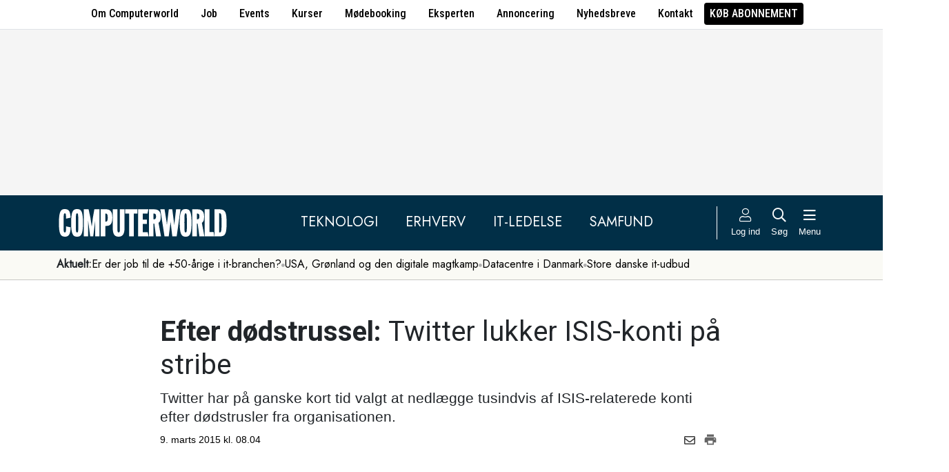

--- FILE ---
content_type: text/html; charset=UTF-8
request_url: https://www.computerworld.dk/art/233389/efter-doedstrussel-twitter-lukker-isis-konti-paa-stribe
body_size: 16724
content:
<!DOCTYPE html>
<html xmlns="http://www.w3.org/1999/xhtml" xml:lang="da" lang="da">
	<head>
		<meta http-equiv="X-UA-Compatible" content="IE=edge /">
		<meta http-equiv="content-type" content="text/html; charset=UTF-8" />
		<meta http-equiv="content-language" content="da" />
		<meta name="viewport" content="width=device-width, initial-scale=1.0">
		<meta name="robots" content="noarchive" />
			<meta name="description" content="Twitter har på ganske kort tid valgt at nedlægge tusindvis af ISIS-relaterede konti efter dødstrusler fra organisationen." />
			<title>Efter dødstrussel: Twitter lukker ISIS-konti på stribe - Computerworld</title>
					<!-- The initial config of Consent Mode. Skal komme før cookieinformation. -->
		<script type="text/javascript">
			window.dataLayer = window.dataLayer || [];
			function gtag() {
				dataLayer.push(arguments);
			}
			gtag('consent', 'default', {
				ad_storage: 'denied',
				ad_user_data: 'denied',
				ad_personalization: 'denied',
				analytics_storage: 'denied',
				personalization_storage: 'denied',
				functionality_storage: 'denied',
				security_storage: 'denied',
				wait_for_update: 500,
			});
			gtag('set', 'ads_data_redaction', true);
		</script>
		<script>
			window.cookieInformationCustomConfig = {IABTCF2Framework: {enableAllPurposesLegitimateInterestsOnDeclineAll: true}};
		</script>
		<script type="text/javascript" id="CookieConsent" src="https://policy.app.cookieinformation.com/uc.js" data-culture="DA" data-gcm-version="2.0" data-tcf-v2-enabled="true" data-tcf-global-scope="false" data-tcf-version="2.2"></script>
		<link type="text/css" rel="stylesheet" href="/minified/css/v/7569/" />
		<link href="/images/favicon.ico" rel="SHORTCUT ICON" />
		<link rel="alternate" type="application/rss+xml" title="Alle nyheder (RSS 2.0)" href="https://www.computerworld.dk/rss/all" />

		<link rel="preconnect" href="https://fonts.googleapis.com">
		<link rel="preconnect" href="https://fonts.gstatic.com" crossorigin>

				<link href="https://fonts.googleapis.com/css2?family=Jost&family=Raleway:ital,wght@0,100..900;1,100..900&family=Roboto+Condensed:wght@100..900&family=Roboto:ital,wght@0,100..900;1,100..900&display=swap" rel="stylesheet">

		<link rel="preload" href="/common/fontawesome-pro-5.15.1/webfonts/fa-solid-900.woff2" as="font" type="font/woff2" crossorigin>
		<link rel="preload" href="/common/fontawesome-pro-5.15.1/webfonts/fa-regular-400.woff2" as="font" type="font/woff2" crossorigin>
		<link rel="preload" href="https://securepubads.g.doubleclick.net/tag/js/gpt.js" as="script">
		<link rel="dns-prefetch" href="https://securepubads.g.doubleclick.net">
		<link rel="dns-prefetch" href="https://pagead2.googlesyndication.com">
		<link rel="dns-prefetch" href="https://tpc.googlesyndication.com">
		<link rel="dns-prefetch" href="https://www.googletagservices.com">
		<link rel="dns-prefetch" href="https://www.google-analytics.com">
		<link rel="dns-prefetch" href="https://ajax.googleapis.com">
		<link rel="dns-prefetch" href="https://ad.doubleclick.net">
		<link rel="dns-prefetch" href="https://s0.2mdn.net">
		<link rel="canonical" href="https://www.computerworld.dk/art/233389/efter-doedstrussel-twitter-lukker-isis-konti-paa-stribe">


		<script type="text/javascript" src="/common/javascript/jquery/jquery-1.9.1.min.js?v=1"></script>
		<script type="text/javascript" src="/common/javascript/jquery/jquery-ui-1.10.4.custom.min.js?v=d1002"></script>
		<script type="text/javascript" src="/common/javascript/jquery/jquery-migrate-1.1.0.min.js?v=1"></script>
		<script type="text/javascript" src="/minified/javascript/v/7569/"></script>
		<script async src="https://securepubads.g.doubleclick.net/tag/js/gpt.js"></script>

		<script>
			dfpAds.init({network: 11995607, adUnit: 'DK_computerworld.dk/artikler'});
		</script>

		<!-- Global site tag (gtag.js) - Google Analytics -->
		<script async src="https://www.googletagmanager.com/gtag/js?id=UA-41250693-1"></script>
		<script>

			window.dataLayer = window.dataLayer || [];
			function gtag(){dataLayer.push(arguments);}
			gtag('js', new Date());

			gtag('config', 'UA-41250693-1', { 'content_group': 'andet' });

		
		</script>
			<script async defer data-domain="computerworld.dk" src="https://plausible.io/js/script.manual.js"></script>
		<script>
			window.plausible = window.plausible || function() { (window.plausible.q = window.plausible.q || []).push(arguments) }
			cookieConsent.always('statistic', function( isOk ) {
				let props = {}
				props['subsite'] = 'default';
				props['premium-logged-in'] = false;
				props['article-view'] = 'open';
				plausible('pageview', {props:props});
			} );
		</script>
		<meta property="fb:app_id" content="923957504358919" />
	<meta property="og:type" content="article" />
	<meta property="og:site_name" content="Computerworld" />
	<meta property="og:title" content="Efter dødstrussel: Twitter lukker ISIS-konti på stribe" />
	<meta property="og:description" content="Twitter har på ganske kort tid valgt at nedlægge tusindvis af ISIS-relaterede konti efter dødstrusler fra organisationen." />
	<meta property="og:image" content="https://www.computerworld.dk/fil/131677?width=600&height=315&focus=1" />
	<meta property="og:image:width" content="600" />
	<meta property="og:image:height" content="315" />
	<meta property="og:url" content="https://www.computerworld.dk/art/233389/efter-doedstrussel-twitter-lukker-isis-konti-paa-stribe" />
	<meta property="article:published_time" content="2015-03-09T08:04:00+01:00" />
	<meta property="article:publisher" content="https://www.facebook.com/Computerworlddanmark" />
	<meta property="twitter:card" content="summary_large_image" />
	<meta property="twitter:site" content="@Computerworlddk" />
	<meta property="twitter:title" content="Efter dødstrussel: Twitter lukker ISIS-konti på stribe" />
	<meta property="twitter:description" content="Twitter har på ganske kort tid valgt at nedlægge tusindvis af ISIS-relaterede konti efter dødstrusler fra organisationen." />
	<meta property="twitter:image" content="https://www.computerworld.dk/fil/131677?width=600&height=315&focus=1" />

		<script type="application/ld+json">
		{"@context":"https://schema.org","@type":"NewsArticle","headline":"Efter d\u00f8dstrussel: Twitter lukker ISIS-konti p\u00e5 stribe","description":"Twitter har p\u00e5 ganske kort tid valgt at nedl\u00e6gge tusindvis af ISIS-relaterede konti efter d\u00f8dstrusler fra organisationen.","datePublished":"2015-03-09T08:04:00+01:00","dateModified":"2015-03-09T08:39:02+01:00","thumbnailUrl":"https://www.computerworld.dk/fil/131896?width=200&height=112&focus=1","image":{"@type":"ImageObject","url":"https://www.computerworld.dk/fil/131677?width=600&height=337&focus=1","width":600,"height":337},"author":[{"@type":"Person","name":"Nicolai Devantier","url":"https://www.computerworld.dk/forfatter/7993"}],"publisher":{"@type":"Organization","name":"Computerworld","logo":{"@type":"ImageObject","url":"https://www.computerworld.dk/images/cw-logo-black.jpg"}},"mainEntityOfPage":{"@type":"WebPage","@id":"https://www.computerworld.dk/art/233389/efter-doedstrussel-twitter-lukker-isis-konti-paa-stribe"},"isAccessibleForFree":"True"}
		</script>

		<!-- Hotjar Tracking Code for www.computerworld.dk -->
		<script>
			cookieConsent.on('statistic', function() {
				(function(h,o,t,j,a,r){
					h.hj=h.hj||function(){(h.hj.q=h.hj.q||[]).push(arguments)};
					h._hjSettings={hjid:637104,hjsv:6};
					a=o.getElementsByTagName('head')[0];
					r=o.createElement('script');r.async=1;
					r.src=t+h._hjSettings.hjid+j+h._hjSettings.hjsv;
					a.appendChild(r);
				})(window,document,'https://static.hotjar.com/c/hotjar-','.js?sv=');
			} );
		</script>

										
		<!-- 29269 (1 sec = 1000360000)-->
	<link rel="stylesheet" type="text/css" href="/builds/cwshim-f/css/globals-WRAOT3HF.css" />
	<link rel="stylesheet" type="text/css" href="/builds/cwshim-f/css/utilities-AH5P3BLS.css" />
	<link rel="stylesheet" type="text/css" href="/builds/cwshim-f/css/bootstrap-AGNAY623.css" />
	<link rel="stylesheet" type="text/css" href="/builds/cwshim-f/css/site-K7MMVUEB.css" />
	<script src="/builds/cwshim-f/js/bootstrap-AAFFVZKO.js"></script>
	</head>	<body class="subsite_default layout_full userIsNotLoggedIn   page-article article-is-longform">
		
		<ul class="nav justify-content-center align-items-center border-bottom fw-medium u-font-RobotoCondensed u-bg-white c-brand-nav d-none d-md-flex">
			<li class="nav-item"><a class="nav-link u-text-black hover:text-decoration-underline" href="/side/om-computerworld">Om Computerworld</a></li>
			<li class="nav-item"><a class="nav-link u-text-black hover:text-decoration-underline" href="/job/search">Job</a></li>
			<li class="nav-item"><a class="nav-link u-text-black hover:text-decoration-underline" href="/side/events">Events</a></li>
			<li class="nav-item"><a class="nav-link u-text-black hover:text-decoration-underline" href="/kurser">Kurser</a></li>
			<li class="nav-item"><a class="nav-link u-text-black hover:text-decoration-underline" href="/side/direct">Mødebooking</a></li>
			<li class="nav-item"><a class="nav-link u-text-black hover:text-decoration-underline" href="/eksperten">Eksperten</a></li>
			<li class="nav-item"><a class="nav-link u-text-black hover:text-decoration-underline" href="https://jobindexmedia.dk/medieinformation/" target="_blank">Annoncering</a></li>
			<li class="nav-item"><a class="nav-link u-text-black hover:text-decoration-underline" href="/nyhedsbreve">Nyhedsbreve</a></li>
			<li class="nav-item"><a class="nav-link u-text-black hover:text-decoration-underline" href="/kontakt-redaktionen">Kontakt</a></li>

							<li class="nav-item"><a class="nav-link py-1 px-2 rounded text-uppercase u-bg-black u-text-white hover:text-decoration-underline" href="/premium/produkter">Køb abonnement</a></li>
					</ul>

		<div class="leaderboard" id="computerworldleaderboard">
			<div class="inner"><div class="dfp-ad mh-160 mh-medium-90 mh-large-200" data-slot="lead1" data-sizes="320x80,320x160" data-sizes-medium="320x80,320x160,728x90" data-sizes-large="728x90,930x180,950x200,970x250"></div></div>
		</div>

		<header class="c-site-header">

			<div class="c-top-nav py-3">

				<div class="container">
					<div class="row flex-nowrap align-items-center justify-content-between">
						<div class="col-6 col-md-auto">
							<a href="/"><img class="c-site-logo" src="/assets/images/cw-logo-white.svg" width="180" height="40" alt="Computerworld logo" title="Gå til forsiden af Computerworld.dk" style="max-width: 250px;"></a>
						</div>
						<div class="d-none d-xl-flex col justify-content-center c-nav-links">
							<ul class="nav u-font-Jost">
								<li class="nav-item"><a class="nav-link px-4 fs-5 text-uppercase u-text-white hover:text-decoration-underline" href="/sektion/teknologi">Teknologi</a></li>
								<li class="nav-item"><a class="nav-link px-4 fs-5 text-uppercase u-text-white hover:text-decoration-underline" href="/sektion/erhverv">Erhverv</a></li>
								<li class="nav-item"><a class="nav-link px-4 fs-5 text-uppercase u-text-white hover:text-decoration-underline" href="/sektion/ledelse">It-Ledelse</a></li>
								<li class="nav-item"><a class="nav-link px-4 fs-5 text-uppercase u-text-white hover:text-decoration-underline" href="/sektion/samfund">Samfund</a></li>
							</ul>
						</div>

						<div class="col-auto c-actions position-relative">
							<div class="d-flex align-items-stretch">

																<a href="/bruger"
								   class="login mx-1 mx-md-2 p-2 p-xl-0 text-center u-text-white text-decoration-none hover:text-decoration-underline hover:scale-10"
								   aria-label="Log ind">
									<i class="fal fa-user fs-5"></i>
									<span class="d-none d-xl-block text-nowrap u-fs-13p">Log ind</span>
								</a>
								
								<a href="/soeg"
								   class="mx-1 mx-md-2 p-2 p-xl-0 text-center u-text-white text-decoration-none hover:text-decoration-underline hover:scale-10"
								   aria-label="Søg">
									<i class="far fa-search fs-5"></i>
									<span class="d-none d-xl-block u-fs-13p">Søg</span>
								</a>

								<button class="mx-1 mx-md-2 p-2 p-xl-0 text-center u-text-white hover:text-decoration-underline hover:scale-10"
										data-bs-toggle="offcanvas"
										data-bs-target="#site-nav-menu"
										aria-controls="site-nav-menu"
										aria-label="Åben menu">
									<i class="far fa-bars fs-5"></i>
									<span class="d-none d-xl-block u-fs-13p">Menu</span>
								</button>

							</div>

						</div>
					</div>
				</div>
			</div>

						<div class="c-theme-nav">
				<div class="container position-relative">
					<div class="u-font-Jost c-scroll-list">
						<span class="c-scroll-left"><i class="fas fa-chevron-circle-left"></i></span>
						<span class="d-block d-md-none c-scroll-shadow"></span>
						<ul class="d-flex gap-3 py-2">
							<li class=""><span class="fw-bold">Aktuelt:</span></li>
													<li class="">
								<a class="text-nowrap h-100 u-text-black text-decoration-none hover:text-decoration-underline" href="/tag/erfaren-og-udfordret-2026">Er der job til de +50-årige i it-branchen?</a>
							</li>
														<li class="spacer"><i class="fa fas fa-circle"></i></li>
																				<li class="">
								<a class="text-nowrap h-100 u-text-black text-decoration-none hover:text-decoration-underline" href="/tag/geopolitisk-krise-2026">USA, Grønland og den digitale magtkamp</a>
							</li>
														<li class="spacer"><i class="fa fas fa-circle"></i></li>
																				<li class="">
								<a class="text-nowrap h-100 u-text-black text-decoration-none hover:text-decoration-underline" href="/tag/datacenter">Datacentre i Danmark</a>
							</li>
														<li class="spacer"><i class="fa fas fa-circle"></i></li>
																				<li class="">
								<a class="text-nowrap h-100 u-text-black text-decoration-none hover:text-decoration-underline" href="/tag/udbud">Store danske it-udbud </a>
							</li>
																			</ul>
						<span class="d-block d-md-none c-scroll-shadow right"></span>
						<span class="c-scroll-right"><i class="fas fa-chevron-circle-right"></i></span>
					</div>
				</div>
			</div>
					</header><div class="subsite default">
	<div class="frame">
		<div class="inner">
			
						<div class="body">
				<div class="layout layout_full">
	
<div class="container">
	<div class="content article longform" data-articleid="233389">
		<div class="article-top">
			<h1><span class="title-trumpet">Efter dødstrussel:</span> <span class="title-text">Twitter lukker ISIS-konti på stribe</span></h1>
			<p class="teaser">Twitter har på ganske kort tid valgt at nedlægge tusindvis af ISIS-relaterede konti efter dødstrusler fra organisationen.</p>

			<div class="contentMeta">
				<span class="publishdate"> 9. marts 2015 kl. 08.04</span>
				<div class="share">
					<a title="Del artikel via e-mail" href="mailto:?subject=Efter dødstrussel: Twitter lukker ISIS-konti på stribe&body=%0D%0A%0D%0AEfter dødstrussel: Twitter lukker ISIS-konti på stribe%0D%0Ahttps://www.computerworld.dk/art/233389/efter-doedstrussel-twitter-lukker-isis-konti-paa-stribe" onclick="idg_tracker.trackEvent(TRACKER_ITEMTYPE_ARTICLE, 233389, 'E-Mail deling');"><i class="fa-icon far fa-envelope"></i></a>
					<a title="Printvenlig version" href="javascript:void(0);" onclick="idg_tracker.trackEvent(TRACKER_ITEMTYPE_ARTICLE, 233389, 'Print'); openWithSelfMain('/art/233389/efter-doedstrussel-twitter-lukker-isis-konti-paa-stribe?op=print','Printervenlig',740,500);"><img src="/images/icon/print.png" class="print-icon" alt="Print ikon" width="20" height="20"></a>
				</div>
			</div>
		</div>

			<a href="/fil/131677/800/?height=800" rel="lightbox-inline" class="topImage skyscraper-start">
			<img src="/fil/131677?width=980&scale_up=1" width="980" alt="Artikel top billede">
		</a>
				<p class="topImageText">På trods af dødstrusler lukker Twitter nu ISIS-konti i massevis.</p>
			
	<div class="nucleusAuthorByline authors1">
<div class="author" class="author author1" data-authorid="7993">
	<a href="/forfatter/7993" class="open">
		<img src="/fil/122737?width=52&height=52&focus=1&grey=1" width="52" height="52" class="image" alt="Nicolai Devantier">
		<span class="firstname">Nicolai</span>
		<span class="lastname">Devantier</span>
			<span class="title">Journalist</span>
		</a>

	</div>
	<br class="clear" />
</div>
<script>$j(document).ready( _nucleusAuthorByline.init );</script>

	
	<div id="articleTextParagraphs" class="articleText paragraphs">
		
			<div class="d-none d-md-block mb-2">
	<div class="paragraphAdSpacer"></div>
	<div class="paragraphAd" aria-hidden="true">
		<div class="dfp-ad mh-280" data-slot="art" data-sizes="320x320" data-sizes-large="300x250,336x280"></div>
	</div>
			<div class="paragraphAdInternal" aria-hidden="true">
		<div class="candis-spot spot-theme article-paragraph" data-candis-themeid="106" aria-hidden="true"><span class="notice">Annonceindlæg tema</span><h6 class="title"><a class="link" href="/partner/tema/forsvar-og-beredskab" tabindex="-1" rel="sponsored">Forsvar &amp; beredskab</a></h6><figure><img src="/fil/233692?width=150&height=100&focus=1" width="150" height="100" alt="Teaser billede" /></figure><div class="info"><p class="teaser">Cybersikkerhed, realtidsdata og robuste it-systemer er blevet fundamentet for moderne forsvar.</p></div></div>
		</div>
	</div>
						<p class="pt">Den fundamentalistiske gruppe ISIS har en stærk tilstedeværelse på internettet og de sociale medier.</p>
<p class="pt">Et af gruppens vigtigste værktøjer er mikroblog-tjenesten Twitter.</p>
<p class="pt">Det er man ikke specielt glad for i Twitter-hovedkvarteret, der nu har indledt et korstog mod ISIS-konti.</p>
<p class="pt">Det er den amerikanske nyhedstjeneste <a href="http://abcnews.go.com/International/twitter-escalates-isis-skirmish-2000-accounts-suspended-week/story?id=29335434" target="_blank">ABC News</a>, der fortæller, at Twitter har startet en storstilet kampagne mod de ISIS-relaterede beskeder.</p>
<p class="pt">Der er således blevet lukket mere end 2.000 konti i løbet af sidste uge.</p>
<p class="pt">Ifølge nyhedstjenesten er 13 af 16 konti tilhørende højt placerede ISIS-folk angiveligt sendt til tælling.</p>
<h2 class="ph">Dødstrusler mod Twitter</h2>
<p class="pt">I sidste uge blev Twitter-medarbejdere og især medstifter Jack Dorsey mål for den islamistiske terrorgruppe ISIS, efter selskabet begyndte at lukke gruppens konti, men det har altså ikke skræmt Twitter-folket, der i stedet har valgt at lukke endnu flere konti i stedet for at lukke munden.</p>
<p class="pt"><b>Læs mere her: <a href="https://www.computerworld.dk/art/233324/islamisk-stat-sender-doedstrussel-mod-twitter-stifter-efter-konto-lukning#waOeilLOzzlO3UI9.99">Islamisk Stat sender dødstrussel mod Twitter-stifter efter konto-lukning</a></b></p>
<p class="pt">ISIS benytter Twitter som et centralt værktøj både til at sprede sine budskaber og til at rekruttere nye medlemmer, hvilket ISIS ifølge de amerikanske myndigheder har haft stort held med via de sociale medier.</p>
<p class="pt">Det er imidlertid ikke på grund af pres fra myndighederne, at Twitter nu i stor stil suspenderer konti.</p>
<p class="pt">Faktisk oplyser ABC News, at de amerikanske myndigheder helst ser, at ISIS-konti forbliver åbne af efterretningsmæssige årsager.</p>
<p class="pt">Twitter lukker dog de mange konti, fordi reglerne overtrædes.</p>
<p class="pt">Det er blandt andet forbudt at rette trusler mod andre, hvilket ISIS jævngigt gør via Twitter - endda mod Twitters ledelse.</p>
<h2 class="ph">46.000 'mørke konti'</h2>
<p class="pt">Der er imidlertid også noget at tage fat på, hvis alle ISIS-relaterede konti skal lukkes ned.</p>
<p class="pt">Forskningsinstituttet <a href="http://www.brookings.edu/research/papers/2015/03/isis-twitter-census-berger-morgan" target="_blank">Brookings Institute</a> har for ganske nylig fremlagt en rapport, der konkluderer, at der er blevet benyttet mindst 46.000 konti af ISIS eller af ISIS-sympatisører i perioden fra september til december sidste år.</p>
<p class="pt">Selv om der er mange konti, er det ganske få konti, der står for en stor del af aktiviteterne, fortæller analysehuset.</p>
<p class="pt">Det er nogle ganske få personer, der er meget aktive i Twitteriet.</p>
<p class="pt">I øvrigt har hackergruppen Anonymous <a href="https://www.computerworld.dk/art/232878/anonymous-gaar-i-krig-mod-charlie-hebdo-terroristerne-kan-de-goere-en-forskel">gjort sit til</a>, at ISIS mister konti på de sociale medier.</p>
<p class="pt"><b>Læs også:</b><br />
<a href="https://www.computerworld.dk/art/233203/efter-terror-drab-sikkerhedsfirmaer-forventer-cyber-angreb-mod-danmark"><b>Efter terror-drab: Sikkerhedsfirmaer forventer cyber-angreb mod Danmark</b></a></p>
					</div>
				
		<div class="dfp-ad d-md-none mh-320 text-center mt-2" data-slot="art" data-sizes="320x320" data-sizes-large=""></div>

		<div class="bottomAd">
			<div class="candis-spot spot-content article-bottom" data-candis-contentid="132036" aria-hidden="true"><span class="notice">Annonceindlæg fra Computerworld it-jobbank</span><figure><img src="/fil/237876?width=150&height=85&focus=1" width="150" height="85" alt="Teaser billede" /></figure><div class="info"><h6 class="title"><a class="link" href="/partner/132036/moed-3-500-it-talenter-paa-it-day-2026" tabindex="-1" rel="sponsored">Mød 3.500+ it-talenter på IT-DAY 2026</a></h6><p class="teaser">Hos Computerworld it-jobbank er vi stolte af at fortsætte det gode partnerskab med folkene bag IT-DAY – efter vores mening Danmarks bedste karrieremesse for unge og erfarne it-kandidater.</p></div></div>
		</div>
	</div>
</div>

	<div id="blox-area" class="blox-area mt-5 skyscraper-start" data-contentids="107">
		<div class="container block block-art_latest_right mb-3 mb-md-6">
	<div class="block-inner">
		<section class="grid section-2" style="grid-template-columns: 2fr 1fr;">
			<div class="card card-1">
<article>
	 	<div class="article-image-container">
		<a href="/art/294320/stor-rapport-fra-konsulentgigant-mange-virksomheder-faar-ingen-oekonomisk-gevinst-ud-af-ai" aria-label="Link til artikel">
			<img src="/fil/238259?width=640&height=360&focus=1" width="640" height="360" sizes="(min-width: 800px) 600px, 100vw" srcset="/fil/238259?width=1200&height=675&focus=1 1200w, /fil/238259?width=800&height=450&focus=1 800w, /fil/238259?width=600&height=337&focus=1 600w, /fil/238259?width=400&height=225&focus=1 400w" class="article-image" alt="Artikel teaser billede" loading="lazy">
		</a>
	</div>
		<div class="article-content-container">
		<p class="article-label-container">
						<a class="article-label" href="/tag/konsulenter">Konsulenter</a>
			<span class="premium-locked-icon"></span>		</p>
		<p class="article-title-container"><a href="/art/294320/stor-rapport-fra-konsulentgigant-mange-virksomheder-faar-ingen-oekonomisk-gevinst-ud-af-ai"><span class="title-trumpet">Stor rapport fra konsulentgigant:</span> <span class="title-text">Mange virksomheder får ingen økonomisk gevinst ud af AI</span></a></p>
	</div>
</article>
</div>
			<div class="card card-2 ps-0 ps-md-3">
							<p class="block-header">Seneste nyt</p>
			
				<ul class="c-articles">
								<li>
						<div class="time-label-container">
							<span class="time">
													07:03
													</span>
							<a class="article-label" href="/tag/konsulenter">Konsulenter</a>
						</div>
						<p class="article-title-container"><a href="/art/294320/stor-rapport-fra-konsulentgigant-mange-virksomheder-faar-ingen-oekonomisk-gevinst-ud-af-ai">Stor rapport fra konsulentgigant: Mange virksomheder får ingen økonomisk gevinst ud af AI</a></p>
					</li>
								<li>
						<div class="time-label-container">
							<span class="time">
													06:00
													</span>
							<a class="article-label" href="/tag/morgen-briefing">Morgen-briefing</a>
						</div>
						<p class="article-title-container"><a href="/art/294319/morgen-briefing-dansk-erhverv-klar-med-nyt-kvante-udspil-musiktjeneste-forbyder-ai-genereret-musik-fransk-spilselskab-med-store-aendringer-bliver-splittet-op-i-fem">Morgen-briefing: Dansk Erhverv klar med nyt kvante-udspil / Musiktjeneste forbyder AI-genereret musik / Fransk spilselskab med store ændringer: Bliver splittet op i fem /</a></p>
					</li>
								<li>
						<div class="time-label-container">
							<span class="time">
													22/01
													</span>
							<a class="article-label" href="/tag/biler">Biler</a>
						</div>
						<p class="article-title-container"><a href="/art/294318/volvo-slipper-spektakulaer-elbil-loes-ligner-en-teknologisk-magtdemonstration">Volvo slipper spektakulær elbil løs: Ligner en teknologisk magtdemonstration</a></p>
					</li>
								<li>
						<div class="time-label-container">
							<span class="time">
													22/01
													</span>
							<a class="article-label" href="/tag/ai-agenter">AI-agenter</a>
						</div>
						<p class="article-title-container"><a href="/art/294316/apple-ser-ud-til-helt-at-vrage-siri-i-stedet-kommer-en-helt-ny-chatbot">Apple ser ud til helt at vrage Siri: I stedet kommer en helt ny chatbot</a></p>
					</li>
								<li>
						<div class="time-label-container">
							<span class="time">
													22/01
													</span>
							<a class="article-label" href="/tag/netvaerk">Netværk</a>
						</div>
						<p class="article-title-container"><a href="/art/294312/ny-netvaerkslov-kan-aendre-telebranchen-vil-afskaffe-kobbernettet-i-hele-europa">Ny netværkslov kan ændre telebranchen: Vil afskaffe kobbernettet i hele Europa</a></p>
					</li>
							</ul>
				<p class="text-center p-0">
					<button class="c-art-latest-fetch-more">Vis flere artikler</button><span class="d-inline-block mx-4">|</span><a class="fw-normal text-decoration-underline u-text-black hover:fw-bold" href="/overblik">Vis seneste uge</a>
				</p>
			</div>
		</section>
	</div>
</div>
		<div class="container block block-art_1_text mb-3 mb-md-6 color-scheme color-scheme-blue">
	<div class="block-inner  cs-padding cs-bg cs-text">
		<section class="grid section-1">
			<div class="card card-1">
<article>
		<div class="article-content-container">
		<p class="article-label-container">
						<a class="article-label" href="/tag/arbejdsmarked">Arbejdsmarked</a>
					</p>
		<p class="article-title-container"><a href="/art/294297/hjaelp-med-at-skabe-gennemsigtighed-i-it-branchen-aarets-store-loenundersoegelse-er-i-gang"><span class="title-text">Hjælp med at skabe gennemsigtighed i it-branchen - årets store lønundersøgelse er i gang</span></a></p>
	</div>
</article>
</div>
		</section>
	</div>
</div>
		<div class="container block block-art_1_text mb-3 mb-md-6 color-scheme color-scheme-black">
	<div class="block-inner  cs-padding cs-bg cs-text">
		<section class="grid section-1">
			<div class="card card-1">
<article>
		<div class="article-content-container">
		<p class="article-label-container">
						<a class="article-label" href="/tag/morgen-briefing">Morgen-briefing</a>
					</p>
		<p class="article-title-container"><a href="/art/294319/morgen-briefing-dansk-erhverv-klar-med-nyt-kvante-udspil-musiktjeneste-forbyder-ai-genereret-musik-fransk-spilselskab-med-store-aendringer-bliver-splittet-op-i-fem"><span class="title-trumpet">Morgen-briefing:</span> <span class="title-text">Dansk Erhverv klar med nyt kvante-udspil / Musiktjeneste forbyder AI-genereret musik / Fransk spilselskab med store ændringer: Bliver splittet op i fem /</span></a></p>
	</div>
</article>
</div>
		</section>
	</div>
</div>
		<div class="container block block-art_3 mb-3 mb-md-6 ">
	<div class="block-inner cs-padding cs-bg cs-text">
				<section class="grid section-3">
			<div class="card card-1">
<article>
	 	<div class="article-image-container">
		<a href="/art/294318/volvo-slipper-spektakulaer-elbil-loes-ligner-en-teknologisk-magtdemonstration" aria-label="Link til artikel">
			<img src="/fil/238252?width=640&height=360&focus=1" width="640" height="360" sizes="(min-width: 800px) 600px, 100vw" srcset="/fil/238252?width=1200&height=675&focus=1 1200w, /fil/238252?width=800&height=450&focus=1 800w, /fil/238252?width=600&height=337&focus=1 600w, /fil/238252?width=400&height=225&focus=1 400w" class="article-image" alt="Artikel teaser billede" loading="lazy">
		</a>
	</div>
		<div class="article-content-container">
		<p class="article-label-container">
						<a class="article-label" href="/tag/biler">Biler</a>
					</p>
		<p class="article-title-container"><a href="/art/294318/volvo-slipper-spektakulaer-elbil-loes-ligner-en-teknologisk-magtdemonstration"><span class="title-trumpet">Volvo slipper spektakulær elbil løs:</span> <span class="title-text">Ligner en teknologisk magtdemonstration</span></a></p>
	</div>
</article>
</div>
						<div class="card card-2">
<article>
	 	<div class="article-image-container">
		<a href="/art/294312/ny-netvaerkslov-kan-aendre-telebranchen-vil-afskaffe-kobbernettet-i-hele-europa" aria-label="Link til artikel">
			<img src="/fil/111632?width=640&height=360&focus=1" width="640" height="360" sizes="(min-width: 800px) 600px, 100vw" srcset="/fil/111632?width=1200&height=675&focus=1 1200w, /fil/111632?width=800&height=450&focus=1 800w, /fil/111632?width=600&height=337&focus=1 600w, /fil/111632?width=400&height=225&focus=1 400w" class="article-image" alt="Artikel teaser billede" loading="lazy">
		</a>
	</div>
		<div class="article-content-container">
		<p class="article-label-container">
						<a class="article-label" href="/tag/netvaerk">Netværk</a>
					</p>
		<p class="article-title-container"><a href="/art/294312/ny-netvaerkslov-kan-aendre-telebranchen-vil-afskaffe-kobbernettet-i-hele-europa"><span class="title-trumpet">Ny netværkslov kan ændre telebranchen:</span> <span class="title-text">Vil afskaffe kobbernettet i hele Europa</span></a></p>
	</div>
</article>
</div>
														<div class="card card-3">
<article>
	 	<div class="article-image-container">
		<a href="/art/294314/simcorps-top-cio-stopper-efter-under-to-aar-paa-posten-her-er-hans-afloeser" aria-label="Link til artikel">
			<img src="/fil/214000?width=640&height=360&focus=1" width="640" height="360" sizes="(min-width: 800px) 600px, 100vw" srcset="/fil/214000?width=1200&height=675&focus=1 1200w, /fil/214000?width=800&height=450&focus=1 800w, /fil/214000?width=600&height=337&focus=1 600w, /fil/214000?width=400&height=225&focus=1 400w" class="article-image" alt="Artikel teaser billede" loading="lazy">
		</a>
	</div>
		<div class="article-content-container">
		<p class="article-label-container">
						<a class="article-label" href="/tag/jobskifte">Jobskifte</a>
			<span class="premium-locked-icon"></span>		</p>
		<p class="article-title-container"><a href="/art/294314/simcorps-top-cio-stopper-efter-under-to-aar-paa-posten-her-er-hans-afloeser"><span class="title-trumpet">SimCorps top-CIO stopper efter under to år på posten:</span> <span class="title-text">Her er hans afløser</span></a></p>
	</div>
</article>
</div>
									</section>
	</div>
</div>
		<div class="container block block-livebox mb-2 mb-md-6 color-scheme color-scheme-breaking d-none d-md-block ">
	<div class="block-inner cs-bg cs-text">
		<div class="d-flex">
			<div class="label fw-bold text-uppercase mt-3 text-center">
				<i class="fas fa-bullseye-pointer icon"></i>
				Læses lige nu
			</div>
			<div class="content">
				<ul class="articles-scroll"></ul>
				<ul class="articles">
										<li data-articleid="294318" data-hits="182">
						<img src="/images/livescore_hot.png" alt="Denne artikel trender" class="hot-icon ">
						<img class="thumbnail" src="/fil/238252?width=50&height=50&focus=1" alt="Artikel teaser billede"/>
						<div class="item">
							<span>182 læser </span>
							<a href="/art/294318/volvo-slipper-spektakulaer-elbil-loes-ligner-en-teknologisk-magtdemonstration">Volvo slipper spektakulær elbil løs: Ligner en teknologisk magtdemonstration</a>
						</div>
					</li>
										<li data-articleid="294319" data-hits="94">
						<img src="/images/livescore_hot.png" alt="Denne artikel trender" class="hot-icon ">
						<img class="thumbnail" src="/fil/194233?width=50&height=50&focus=1" alt="Artikel teaser billede"/>
						<div class="item">
							<span>94 læser </span>
							<a href="/art/294319/morgen-briefing-dansk-erhverv-klar-med-nyt-kvante-udspil-musiktjeneste-forbyder-ai-genereret-musik-fransk-spilselskab-med-store-aendringer-bliver-splittet-op-i-fem">Morgen-briefing: Dansk Erhverv klar med nyt kvante-udspil / Musiktjeneste forbyder AI-genereret musik / Fransk spilselskab med store ændringer: Bliver splittet op i fem /</a>
						</div>
					</li>
										<li data-articleid="294312" data-hits="51">
						<img src="/images/livescore_hot.png" alt="Denne artikel trender" class="hot-icon ">
						<img class="thumbnail" src="/fil/111632?width=50&height=50&focus=1" alt="Artikel teaser billede"/>
						<div class="item">
							<span>51 læser </span>
							<a href="/art/294312/ny-netvaerkslov-kan-aendre-telebranchen-vil-afskaffe-kobbernettet-i-hele-europa">Ny netværkslov kan ændre telebranchen: Vil afskaffe kobbernettet i hele Europa</a>
						</div>
					</li>
									</ul>
			</div>
		</div>
	</div>
</div>





		<div class="container block block-art_1_ad_right mb-3 mb-md-6">
	<div class="block-inner">
		<section class="grid section-2" style="grid-template-columns: 2fr 1fr;">
			<div class="card card-1">
<article>
	 	<div class="article-image-container">
		<a href="/art/294316/apple-ser-ud-til-helt-at-vrage-siri-i-stedet-kommer-en-helt-ny-chatbot" aria-label="Link til artikel">
			<img src="/fil/148425?width=640&height=360&focus=1" width="640" height="360" sizes="(min-width: 800px) 600px, 100vw" srcset="/fil/148425?width=1200&height=675&focus=1 1200w, /fil/148425?width=800&height=450&focus=1 800w, /fil/148425?width=600&height=337&focus=1 600w, /fil/148425?width=400&height=225&focus=1 400w" class="article-image" alt="Artikel teaser billede" loading="lazy">
		</a>
	</div>
		<div class="article-content-container">
		<p class="article-label-container">
						<a class="article-label" href="/tag/ai-agenter">AI-agenter</a>
					</p>
		<p class="article-title-container"><a href="/art/294316/apple-ser-ud-til-helt-at-vrage-siri-i-stedet-kommer-en-helt-ny-chatbot"><span class="title-trumpet">Apple ser ud til helt at vrage Siri:</span> <span class="title-text">I stedet kommer en helt ny chatbot</span></a></p>
	</div>
</article>
</div>
			<div class="card card-2 text-center text-md-start position-relative">
				<p class="ad-notice-label">Annonce</p>
				<div class="dfp-ad mh-160 mh-large-280" data-slot="art2" data-sizes="320x160,320x320" data-sizes-large="336x280,300x250"></div>
			</div>
		</section>
	</div>
</div>
		<div class="container-fluid block block-commercial_1 mb-3 mb-md-5 py-3 py-md-6 grey-bg">
	<div class="row">
					<div class="col-12 p-5 px-md-0">
				<div class="container px-0 px-md-3">
					<div class="row align-items-center">

						<div class="col-12 col-md-4 px-0 px-md-3 pe-md-5">
							<img src="https://computerworldevents.dk/images/cwevents_logo_header_v2_black.png" class="img-fluid px-5" loading="lazy" alt="Computerworld Events">
							<p class="mt-5">Vi samler hvert år mere end 6.000 deltagere på mere end 70 events for it-professionelle.</p>

							<div class="row my-3 d-none d-md-flex">
								<div class="col-2">
									<i class="fal fa-lightbulb fa-2x"></i>
								</div>
								<div class="col-10 text-start ps-1">
									<strong>Ekspertindsigt – </strong> <span>Lyt til førende specialister og virksomheder, der deler viden om den nyeste teknologi og de bedste løsninger.</span>
								</div>
							</div>

							<div class="row my-3 d-none d-md-flex">
								<div class="col-2">
									<i class="fal fa-handshake fa-2x"></i>
								</div>
								<div class="col-10 text-start ps-1">
									<strong>Netværk – </strong> <span>Mød beslutningstagere, kolleger og samarbejdspartnere på tværs af brancher.</span>
								</div>
							</div>

							<div class="row my-3 d-none d-md-flex">
								<div class="col-2">
									<i class="fal fa-tools fa-2x"></i>
								</div>
								<div class="col-10 text-start ps-1">
									<strong>Praktisk viden – </strong> <span>Få konkrete cases, værktøjer og inspiration, som du kan tage direkte med hjem i organisationen.</span>
								</div>
							</div>

							<div class="row mt-3 d-none d-md-flex">
								<div class="col-2">
									<i class="fal fa-chart-line fa-2x"></i>
								</div>
								<div class="col-10 text-start ps-1">
									<strong>Aktuelle tendenser – </strong> <span>Bliv opdateret på de vigtigste dagsordener inden for cloud, sikkerhed, data, AI og digital forretning.</span>
								</div>
							</div>
						</div>

						<div class="col-10 offset-1 offset-md-0 col-md-8 text-center ps-md-5 event-list">
							
									<div class="row">
										<div class="card-image col-12 col-md-3 px-0 ps-md-3">
											<a href="https://computerworldevents.dk/1591/digital-innovation-transformation-summit-2026?utm_source=computerworld&utm_medium=referral&utm_campaign=cw-blox-event-list&ref=cw-boks" target="_blank">
												<img src="/fil/233406?width=400&height=250&focus=1" alt="Digital Innovation & Transformation Summit 2026" class="img-fluid" loading="lazy">
											</a>
										</div>

										<div class="card-body col-12 col-md-9 px-0 px-md-6 pt-3 pt-md-0 text-start">
											<p class="mb-1 fw-bold" style="color: var(--color-cw-blue); font-size: 0.875rem;">Digital transformation | København Ø</p>

											<a href="https://computerworldevents.dk/1591/digital-innovation-transformation-summit-2026?utm_source=computerworld&utm_medium=referral&utm_campaign=cw-blox-event-list&ref=cw-boks" target="_blank" class="text-black text-decoration-none hover:text-decoration-underline fw-normal">
												<p class="fw-bold mb-1 mt-0 fs-5">Digital Innovation & Transformation Summit 2026</p>
											</a>

											<p>Få indsigt i aktuelle digitale trends, lær af andres erfaringer med store transformationer og drøft fremtidens forandringer med ligesindede.</p>

											

										</div>
									</div>
							
									<div class="row">
										<div class="card-image col-12 col-md-3 px-0 ps-md-3">
											<a href="https://computerworldevents.dk/1675/derfor-skal-du-videre-fra-ax?utm_source=computerworld&utm_medium=referral&utm_campaign=cw-blox-event-list&ref=cw-boks" target="_blank">
												<img src="/fil/237664?width=400&height=250&focus=1" alt="Derfor skal du videre fra Dynamics AX – og sådan gør du" class="img-fluid" loading="lazy">
											</a>
										</div>

										<div class="card-body col-12 col-md-9 px-0 px-md-6 pt-3 pt-md-0 text-start">
											<p class="mb-1 fw-bold" style="color: var(--color-cw-blue); font-size: 0.875rem;">Digital transformation | Aarhus C</p>

											<a href="https://computerworldevents.dk/1675/derfor-skal-du-videre-fra-ax?utm_source=computerworld&utm_medium=referral&utm_campaign=cw-blox-event-list&ref=cw-boks" target="_blank" class="text-black text-decoration-none hover:text-decoration-underline fw-normal">
												<p class="fw-bold mb-1 mt-0 fs-5">Derfor skal du videre fra Dynamics AX – og sådan gør du</p>
											</a>

											<p>Computerworld giver klar viden om vejen videre fra Dynamics AX. Du ser forskellen mellem AX og moderne cloud-ERP og får et konkret beslutningsgrundlag for næste skridt. Tilmeld dig og få styr på skiftet til Dynamics 365 FO eller BC.</p>

											

										</div>
									</div>
							
									<div class="row">
										<div class="card-image col-12 col-md-3 px-0 ps-md-3">
											<a href="https://computerworldevents.dk/1605/computerworld-cyber-briefing_feb26?utm_source=computerworld&utm_medium=referral&utm_campaign=cw-blox-event-list&ref=cw-boks" target="_blank">
												<img src="/fil/209769?width=400&height=250&focus=1" alt="Cyber Briefing: Fra databeskyttelse til dataindsigt" class="img-fluid" loading="lazy">
											</a>
										</div>

										<div class="card-body col-12 col-md-9 px-0 px-md-6 pt-3 pt-md-0 text-start">
											<p class="mb-1 fw-bold" style="color: var(--color-cw-blue); font-size: 0.875rem;">Sikkerhed | Online</p>

											<a href="https://computerworldevents.dk/1605/computerworld-cyber-briefing_feb26?utm_source=computerworld&utm_medium=referral&utm_campaign=cw-blox-event-list&ref=cw-boks" target="_blank" class="text-black text-decoration-none hover:text-decoration-underline fw-normal">
												<p class="fw-bold mb-1 mt-0 fs-5">Cyber Briefing: Fra databeskyttelse til dataindsigt</p>
											</a>

											<p>Få kort og fokuseret overblik over, hvordan du optimerer resiliens og gendannelse af kritiske informationer samt sikrer forretningens funktion, når cyberangrebet rammer.</p>

																						<p class="mt-2 mb-0 text-center text-md-start"><a href="https://computerworldevents.dk/alle-events?utm_source=computerworld&utm_medium=referral&utm_campaign=cw-blox-event-list&ref=cw-boks" target="_blank" class="text-decoration-underline"> Se alle vores events inden for it</a></p>
											

										</div>
									</div>
													</div>

					</div>
				</div>
			</div>
		
	</div>
</div>



		<div class="container block block-art_1_2 mb-3 mb-md-6 ">
	<div class="block-inner cs-padding cs-bg cs-text">
			<section class="grid section-1-2">
			<div class="card card-1">
<article>
	 	<div class="article-image-container">
		<a href="/art/294313/martin-thorborg-har-solgt-alle-sine-amerikanske-tech-aktier-i-protest-jeg-vil-ikke-stoette-et-system-hvor-ingen-siger-fra" aria-label="Link til artikel">
			<img src="/fil/238249?width=640&height=360&focus=1" width="640" height="360" sizes="(min-width: 800px) 600px, 100vw" srcset="/fil/238249?width=1200&height=675&focus=1 1200w, /fil/238249?width=800&height=450&focus=1 800w, /fil/238249?width=600&height=337&focus=1 600w, /fil/238249?width=400&height=225&focus=1 400w" class="article-image" alt="Artikel teaser billede" loading="lazy">
		</a>
	</div>
		<div class="article-content-container">
		<p class="article-label-container">
						<a class="article-label" href="/tag/geopolitisk-krise-2026">Geopolitisk krise 2026</a>
			<span class="premium-locked-icon"></span>		</p>
		<p class="article-title-container"><a href="/art/294313/martin-thorborg-har-solgt-alle-sine-amerikanske-tech-aktier-i-protest-jeg-vil-ikke-stoette-et-system-hvor-ingen-siger-fra"><span class="title-trumpet">Martin Thorborg har solgt alle sine amerikanske tech-aktier i protest:</span> <span class="title-text">"Jeg vil ikke støtte et system, hvor ingen siger fra"</span></a></p>
	</div>
</article>
</div>
							<div class="card card-2">
<article>
	 	<div class="article-image-container">
		<a href="/art/294183/teleindustrien-dropper-amerikansk-loesning-mod-svindel-satser-paa-nordisk-loesning-mod-spoofing" aria-label="Link til artikel">
			<img src="/fil/214646?width=640&height=360&focus=1" width="640" height="360" sizes="(min-width: 800px) 600px, 100vw" srcset="/fil/214646?width=1200&height=675&focus=1 1200w, /fil/214646?width=800&height=450&focus=1 800w, /fil/214646?width=600&height=337&focus=1 600w, /fil/214646?width=400&height=225&focus=1 400w" class="article-image" alt="Artikel teaser billede" loading="lazy">
		</a>
	</div>
		<div class="article-content-container">
		<p class="article-label-container">
						<a class="article-label" href="/tag/telebranchen">Telebranchen</a>
			<span class="premium-locked-icon"></span>		</p>
		<p class="article-title-container"><a href="/art/294183/teleindustrien-dropper-amerikansk-loesning-mod-svindel-satser-paa-nordisk-loesning-mod-spoofing"><span class="title-trumpet">Teleindustrien dropper amerikansk løsning mod svindel:</span> <span class="title-text">Satser på nordisk løsning mod spoofing</span></a></p>
	</div>
</article>
</div>
								<div class="card card-3 grey-bg">
				<div class="candis-spot spot-content blox-art-12 grey-bg p-2" data-candis-contentid="132008" aria-hidden="true"><div class="row"><div class="image px-3 py-1"><a class="link" href="/partner/132008/faa-en-hurtigere-billigere-og-mere-sikker-ai-rejse" tabindex="-1" rel="sponsored"><figure><img src="/fil/235640?width=630&height=350&focus=1" width="630" height="350" alt="Teaser billede" /></figure></a></div><div class="info px-3 py-1"><div class="notice">Annonceindlæg fra <span>Conscia</span></div><a class="link" href="/partner/132008/faa-en-hurtigere-billigere-og-mere-sikker-ai-rejse" tabindex="-1" rel="sponsored"><p class="title">Få en hurtigere, billigere og mere sikker AI-rejse</p></a></div></div></div>
			</div>
				</section>
	</div>
</div>
		<div class="container-fluid block block-job_1 mb-3 mb-md-5 pt-3 pt-md-6 grey-bg">
	<div class="container px-0 px-md-3">
		<div class="row">
			<section class="grid section-4">
							<div class="card card-1 bg-white p-4 d-flex flex-column">
					<div class="job-logo text-center">
						<a class="js-track-job-impression js-track-job-click" href="https://www.it-jobbank.dk/c?t=h1628600&ctx=c&ref=cw-job-feed-centre&utm_source=computerworld&utm_medium=referral&utm_campaign=job-feed-centre" target="_blank" rel="noopener" data-jobid="1628600" data-jobsource="jobbox">
							<img src="https://www.it-jobbank.dk/img/logo/netcompany_108_270923.gif" alt="Netcompany A/S logo">
						</a>
					</div>
					<div class="job-content">
						<p class="job-company m-0 mt-2 mb-1 u-text-grey-4">Netcompany A/S</p>
						<p class="job-title m-0 mb-1">
							<a class="u-text-black text-break js-track-job-impression js-track-job-click" href="https://www.it-jobbank.dk/c?t=h1628600&ctx=c&ref=cw-job-feed-centre&utm_source=computerworld&utm_medium=referral&utm_campaign=job-feed-centre" target="_blank" rel="noopener" data-jobid="1628600" data-jobsource="jobbox">
								IT Manager
							</a>
						</p>
						<p class="job-region mt-auto u-text-grey-4">Københavnsområdet</p>
					</div>
				</div>

							<div class="card card-2 bg-white p-4 d-flex flex-column">
					<div class="job-logo text-center">
						<a class="js-track-job-impression js-track-job-click" href="https://www.it-jobbank.dk/c?t=h1629360&ctx=c&ref=cw-job-feed-centre&utm_source=computerworld&utm_medium=referral&utm_campaign=job-feed-centre" target="_blank" rel="noopener" data-jobid="1629360" data-jobsource="jobbox">
							<img src="https://www.it-jobbank.dk/img/logo/forsvarsministeriet_108_300925.png" alt="Forsvarsministeriets Materiel- og Indkøbsstyrelse logo">
						</a>
					</div>
					<div class="job-content">
						<p class="job-company m-0 mt-2 mb-1 u-text-grey-4">Forsvarsministeriets Materiel- og Indkøbsstyrelse</p>
						<p class="job-title m-0 mb-1">
							<a class="u-text-black text-break js-track-job-impression js-track-job-click" href="https://www.it-jobbank.dk/c?t=h1629360&ctx=c&ref=cw-job-feed-centre&utm_source=computerworld&utm_medium=referral&utm_campaign=job-feed-centre" target="_blank" rel="noopener" data-jobid="1629360" data-jobsource="jobbox">
								Chef til stor applikationstransformation i Forsvaret
							</a>
						</p>
						<p class="job-region mt-auto u-text-grey-4">Københavnsområdet</p>
					</div>
				</div>

							<div class="card card-3 bg-white p-4 d-flex flex-column">
					<div class="job-logo text-center">
						<a class="js-track-job-impression js-track-job-click" href="https://www.it-jobbank.dk/c?t=h1630311&ctx=c&ref=cw-job-feed-centre&utm_source=computerworld&utm_medium=referral&utm_campaign=job-feed-centre" target="_blank" rel="noopener" data-jobid="1630311" data-jobsource="jobbox">
							<img src="https://www.it-jobbank.dk/img/logo/forsvaret_108_05022019.jpg" alt="Forsvaret logo">
						</a>
					</div>
					<div class="job-content">
						<p class="job-company m-0 mt-2 mb-1 u-text-grey-4">Forsvaret</p>
						<p class="job-title m-0 mb-1">
							<a class="u-text-black text-break js-track-job-impression js-track-job-click" href="https://www.it-jobbank.dk/c?t=h1630311&ctx=c&ref=cw-job-feed-centre&utm_source=computerworld&utm_medium=referral&utm_campaign=job-feed-centre" target="_blank" rel="noopener" data-jobid="1630311" data-jobsource="jobbox">
								Akademisk medarbejder søges til systemudvikling, analyse og IT-understøttelse ved Forsvarsakademiet i Center for Digitalisering
							</a>
						</p>
						<p class="job-region mt-auto u-text-grey-4">Københavnsområdet</p>
					</div>
				</div>

							<div class="card card-4 bg-white p-4 d-flex flex-column">
					<div class="job-logo text-center">
						<a class="js-track-job-impression js-track-job-click" href="https://www.it-jobbank.dk/c?t=h1619692&ctx=c&ref=cw-job-feed-centre&utm_source=computerworld&utm_medium=referral&utm_campaign=job-feed-centre" target="_blank" rel="noopener" data-jobid="1619692" data-jobsource="jobbox">
							<img src="https://www.it-jobbank.dk/img/logo/kmd108100724.png" alt="KMD A/S logo">
						</a>
					</div>
					<div class="job-content">
						<p class="job-company m-0 mt-2 mb-1 u-text-grey-4">KMD A/S</p>
						<p class="job-title m-0 mb-1">
							<a class="u-text-black text-break js-track-job-impression js-track-job-click" href="https://www.it-jobbank.dk/c?t=h1619692&ctx=c&ref=cw-job-feed-centre&utm_source=computerworld&utm_medium=referral&utm_campaign=job-feed-centre" target="_blank" rel="noopener" data-jobid="1619692" data-jobsource="jobbox">
								Senior Technical Consultant
							</a>
						</p>
						<p class="job-region mt-auto u-text-grey-4">Midtjylland</p>
					</div>
				</div>

						</section>
		</div>
		<div class="text-center my-4 pb-3">
			<a href="/job/search">Se flere it-stillinger <i class="ms-1 far fa-angle-double-right"></i></a>
		</div>
	</div>
</div>
		<div class="container block block-art_3 mb-3 mb-md-6 ">
	<div class="block-inner cs-padding cs-bg cs-text">
				<section class="grid section-3">
			<div class="card card-1">
<article>
	 	<div class="article-image-container">
		<a href="/art/294299/foraeldede-datastrategier-risikerer-at-bremse-ai-i-danske-virksomheder" aria-label="Link til artikel">
			<img src="/fil/238222?width=640&height=360&focus=1" width="640" height="360" sizes="(min-width: 800px) 600px, 100vw" srcset="/fil/238222?width=1200&height=675&focus=1 1200w, /fil/238222?width=800&height=450&focus=1 800w, /fil/238222?width=600&height=337&focus=1 600w, /fil/238222?width=400&height=225&focus=1 400w" class="article-image" alt="Artikel teaser billede" loading="lazy">
		</a>
	</div>
		<div class="article-content-container">
		<p class="article-label-container">
						<a class="article-label" href="/tag/klumme">Klumme</a>
					</p>
		<p class="article-title-container"><a href="/art/294299/foraeldede-datastrategier-risikerer-at-bremse-ai-i-danske-virksomheder"><span class="title-text">Forældede datastrategier risikerer at bremse AI i danske virksomheder</span></a></p>
	</div>
</article>
</div>
						<div class="card card-2">
<article>
	 	<div class="article-image-container">
		<a href="/art/294173/professor-derfor-er-det-saa-svaert-for-modne-it-professionelle-at-faa-job-i-danmark" aria-label="Link til artikel">
			<img src="/fil/170021?width=640&height=360&focus=1" width="640" height="360" sizes="(min-width: 800px) 600px, 100vw" srcset="/fil/170021?width=1200&height=675&focus=1 1200w, /fil/170021?width=800&height=450&focus=1 800w, /fil/170021?width=600&height=337&focus=1 600w, /fil/170021?width=400&height=225&focus=1 400w" class="article-image" alt="Artikel teaser billede" loading="lazy">
		</a>
	</div>
		<div class="article-content-container">
		<p class="article-label-container">
						<a class="article-label" href="/tag/erfaren-og-udfordret-2026">Erfaren og udfordret 2026</a>
			<span class="premium-locked-icon"></span>		</p>
		<p class="article-title-container"><a href="/art/294173/professor-derfor-er-det-saa-svaert-for-modne-it-professionelle-at-faa-job-i-danmark"><span class="title-trumpet">Professor:</span> <span class="title-text">Derfor er det så svært for modne it-professionelle at få job i Danmark</span></a></p>
	</div>
</article>
</div>
														<div class="card card-3">
<article>
	 	<div class="article-image-container">
		<a href="/art/294302/efter-mere-end-fire-aar-i-retssystemet-om-faa-uger-aabner-en-af-danmarkshistoriens-stoerste-gdpr-sager-i-viborg" aria-label="Link til artikel">
			<img src="/fil/235620?width=640&height=360&focus=1" width="640" height="360" sizes="(min-width: 800px) 600px, 100vw" srcset="/fil/235620?width=1200&height=675&focus=1 1200w, /fil/235620?width=800&height=450&focus=1 800w, /fil/235620?width=600&height=337&focus=1 600w, /fil/235620?width=400&height=225&focus=1 400w" class="article-image" alt="Artikel teaser billede" loading="lazy">
		</a>
	</div>
		<div class="article-content-container">
		<p class="article-label-container">
						<a class="article-label" href="/tag/gdpr">GDPR</a>
			<span class="premium-locked-icon"></span>		</p>
		<p class="article-title-container"><a href="/art/294302/efter-mere-end-fire-aar-i-retssystemet-om-faa-uger-aabner-en-af-danmarkshistoriens-stoerste-gdpr-sager-i-viborg"><span class="title-trumpet">Efter mere end fire år i retssystemet:</span> <span class="title-text">Om få uger åbner en af danmarkshistoriens største GDPR-sager i Viborg</span></a></p>
	</div>
</article>
</div>
									</section>
	</div>
</div>
		<div class="container block block-persons mb-3 mb-md-6">
    <div class="block-inner">

      <p class="block-header">Navnenyt fra it-Danmark</p>

      <section class="grid section-4">
                <div class="card card-1 d-flex flex-column">
          <div class="text-center card-image position-relative">
            <a href="https://www.computerworld.dk/navnenyt/person/11566">
              <img src="/fil/238137?width=275&height=300&focus=1" class="img-fluid" alt="ChangeGroup ApS har pr. 12. januar 2026 ansat Morten Benn som Administrerende direktør. Han kommer fra en stilling som Partner hos Nosco.">
            </a>
            <span class="c-label bg-black text-white text-uppercase fw-bold position-absolute top-0 start-0 mx-2 my-2 px-2 py-1 text-start">Nyt job</span>

          </div>
          <div class="text-center p-4">
            <p class="m-0 mb-1">
              <a class="u-text-black" href="https://www.computerworld.dk/navnenyt/person/11566">Morten Benn</a>
            </p>

            <p class="mt-auto u-text-grey-4 mb-0">ChangeGroup ApS</p>
          </div>
        </div>
                <div class="card card-2 d-flex flex-column">
          <div class="text-center card-image position-relative">
            <a href="https://www.computerworld.dk/navnenyt/person/11543">
              <img src="/fil/236267?width=275&height=300&focus=1" class="img-fluid" alt="Netip A/S har pr. 15. september 2025 ansat Peter Holst Ring Madsen som Systemkonsulent ved netIP's kontor i Holstebro. Han kommer fra en stilling som Team Lead hos Thise Mejeri.">
            </a>
            <span class="c-label bg-black text-white text-uppercase fw-bold position-absolute top-0 start-0 mx-2 my-2 px-2 py-1 text-start">Nyt job</span>

          </div>
          <div class="text-center p-4">
            <p class="m-0 mb-1">
              <a class="u-text-black" href="https://www.computerworld.dk/navnenyt/person/11543">Peter Holst Ring Madsen</a>
            </p>

            <p class="mt-auto u-text-grey-4 mb-0">Netip A/S</p>
          </div>
        </div>
                <div class="card card-3 d-flex flex-column">
          <div class="text-center card-image position-relative">
            <a href="https://www.computerworld.dk/navnenyt/person/11554">
              <img src="/fil/237635?width=275&height=300&focus=1" class="img-fluid" alt="Netip A/S har pr. 1. november 2025 ansat Christian Homann som Projektleder ved netIP's kontor i Thisted. Han kommer fra en stilling som Digitaliseringschef hos EUC Nordvest. Han er uddannet med en Cand.it og har en del års erfaring med projektledelse.">
            </a>
            <span class="c-label bg-black text-white text-uppercase fw-bold position-absolute top-0 start-0 mx-2 my-2 px-2 py-1 text-start">Nyt job</span>

          </div>
          <div class="text-center p-4">
            <p class="m-0 mb-1">
              <a class="u-text-black" href="https://www.computerworld.dk/navnenyt/person/11554">Christian Homann</a>
            </p>

            <p class="mt-auto u-text-grey-4 mb-0">Netip A/S</p>
          </div>
        </div>
                <div class="card card-4 d-flex flex-column">
          <div class="text-center card-image position-relative">
            <a href="https://www.computerworld.dk/navnenyt/person/11551">
              <img src="/fil/237195?width=275&height=300&focus=1" class="img-fluid" alt="VisionBird har pr. 1. november 2025 ansat Kelly Lyng Ludvigsen, 38 år,  som Seniorrådgiver. Hun skal især beskæftige sig med Rådgivning og undervisning i Contract Management. Hun kommer fra en stilling som Contract Manager hos Novo Nordisk. Hun er uddannet Cand. jur. og BS fra CBS. Hun har tidligere beskæftiget sig med Contract Management i flere roller i både det private, offentlige og som konsulent.">
            </a>
            <span class="c-label bg-black text-white text-uppercase fw-bold position-absolute top-0 start-0 mx-2 my-2 px-2 py-1 text-start">Nyt job</span>

          </div>
          <div class="text-center p-4">
            <p class="m-0 mb-1">
              <a class="u-text-black" href="https://www.computerworld.dk/navnenyt/person/11551">Kelly Lyng Luvigsen</a>
            </p>

            <p class="mt-auto u-text-grey-4 mb-0">VisionBird</p>
          </div>
        </div>
              </section>

    </div>
    <div class="text-center my-4 pb-3">
      <a href="/navnenyt">Se mere fra navnenyt <i class="ms-1 far fa-angle-double-right"></i></a>
    </div>

</div>
		<div class="container block block-art_2 mb-3 mb-md-6 ">
	<div class="block-inner cs-padding cs-bg cs-text">
				<section class="grid section-2">
			<div class="card card-1">
<article>
	 	<div class="article-image-container">
		<a href="/art/294203/bog-naar-kollegaens-stress-ogsaa-bliver-dit-problem" aria-label="Link til artikel">
			<img src="/fil/238094?width=640&height=360&focus=1" width="640" height="360" sizes="(min-width: 800px) 600px, 100vw" srcset="/fil/238094?width=1200&height=675&focus=1 1200w, /fil/238094?width=800&height=450&focus=1 800w, /fil/238094?width=600&height=337&focus=1 600w, /fil/238094?width=400&height=225&focus=1 400w" class="article-image" alt="Artikel teaser billede" loading="lazy">
		</a>
	</div>
		<div class="article-content-container">
		<p class="article-label-container">
						<a class="article-label" href="/tag/kultur">Kultur</a>
					</p>
		<p class="article-title-container"><a href="/art/294203/bog-naar-kollegaens-stress-ogsaa-bliver-dit-problem"><span class="title-trumpet">Bog:</span> <span class="title-text">Når kollegaens stress også bliver dit problem</span></a></p>
	</div>
</article>
</div>
											<div class="card card-2">
<article>
	 	<div class="article-image-container">
		<a href="/art/294310/kaster-haandklaedet-i-ringen-hardware-producenten-asus-opgiver-at-producere-nye-mobiltelefoner" aria-label="Link til artikel">
			<img src="/fil/238246?width=640&height=360&focus=1" width="640" height="360" sizes="(min-width: 800px) 600px, 100vw" srcset="/fil/238246?width=1200&height=675&focus=1 1200w, /fil/238246?width=800&height=450&focus=1 800w, /fil/238246?width=600&height=337&focus=1 600w, /fil/238246?width=400&height=225&focus=1 400w" class="article-image" alt="Artikel teaser billede" loading="lazy">
		</a>
	</div>
		<div class="article-content-container">
		<p class="article-label-container">
						<a class="article-label" href="/tag/mobiltelefoner">Mobiltelefoner</a>
					</p>
		<p class="article-title-container"><a href="/art/294310/kaster-haandklaedet-i-ringen-hardware-producenten-asus-opgiver-at-producere-nye-mobiltelefoner"><span class="title-trumpet">Kaster håndklædet i ringen:</span> <span class="title-text">Hardware-producenten Asus opgiver at producere nye mobiltelefoner</span></a></p>
	</div>
</article>
</div>
									</section>
	</div>
</div>
		<div class="container block block-art_1_2 mb-3 mb-md-6 ">
	<div class="block-inner cs-padding cs-bg cs-text">
			<section class="grid section-1-2">
			<div class="card card-1">
<article>
	 	<div class="article-image-container">
		<a href="/art/294170/svindlerne-har-frit-spil-ekspert-retter-skarp-kritik-mod-den-danske-telesektor" aria-label="Link til artikel">
			<img src="/fil/238053?width=640&height=360&focus=1" width="640" height="360" sizes="(min-width: 800px) 600px, 100vw" srcset="/fil/238053?width=1200&height=675&focus=1 1200w, /fil/238053?width=800&height=450&focus=1 800w, /fil/238053?width=600&height=337&focus=1 600w, /fil/238053?width=400&height=225&focus=1 400w" class="article-image" alt="Artikel teaser billede" loading="lazy">
		</a>
	</div>
		<div class="article-content-container">
		<p class="article-label-container">
						<a class="article-label" href="/tag/ip-telefoni">IP-telefoni</a>
			<span class="premium-locked-icon"></span>		</p>
		<p class="article-title-container"><a href="/art/294170/svindlerne-har-frit-spil-ekspert-retter-skarp-kritik-mod-den-danske-telesektor"><span class="title-trumpet">Svindlerne har frit spil:</span> <span class="title-text">Ekspert retter skarp kritik mod den danske telesektor</span></a></p>
	</div>
</article>
</div>
							<div class="card card-2">
<article>
	 	<div class="article-image-container">
		<a href="/art/294309/saa-mange-penge-er-der-blevet-investeret-i-datacentre-paa-faa-maaneder" aria-label="Link til artikel">
			<img src="/fil/216601?width=640&height=360&focus=1" width="640" height="360" sizes="(min-width: 800px) 600px, 100vw" srcset="/fil/216601?width=1200&height=675&focus=1 1200w, /fil/216601?width=800&height=450&focus=1 800w, /fil/216601?width=600&height=337&focus=1 600w, /fil/216601?width=400&height=225&focus=1 400w" class="article-image" alt="Artikel teaser billede" loading="lazy">
		</a>
	</div>
		<div class="article-content-container">
		<p class="article-label-container">
						<a class="article-label" href="/tag/datacenter">Datacenter</a>
					</p>
		<p class="article-title-container"><a href="/art/294309/saa-mange-penge-er-der-blevet-investeret-i-datacentre-paa-faa-maaneder"><span class="title-text">Så mange penge er der blevet investeret i datacentre på få måneder</span></a></p>
	</div>
</article>
</div>
								<div class="card card-3 grey-bg">
				<div class="candis-spot spot-content blox-art-12 grey-bg p-2" data-candis-contentid="131930" aria-hidden="true"><div class="row"><div class="image px-3 py-1"><a class="link" href="/partner/131930/er-vanens-magt-den-stoerste-trussel-for-cirkulaer-transformation-i-it-branchen" tabindex="-1" rel="sponsored"><figure><img src="/fil/230749?width=630&height=350&focus=1" width="630" height="350" alt="Teaser billede" /></figure></a></div><div class="info px-3 py-1"><div class="notice">Annonceindlæg fra <span>Comm2ig</span></div><a class="link" href="/partner/131930/er-vanens-magt-den-stoerste-trussel-for-cirkulaer-transformation-i-it-branchen" tabindex="-1" rel="sponsored"><p class="title">Er vanens magt den største trussel for cirkulær transformation i IT-branchen?</p></a></div></div></div>
			</div>
				</section>
	</div>
</div>
		<div class="container block block-newsletter mb-3 mb-md-6" style="--newsletter-theme-color: #012F47">
  <div class="block-inner py-3 py-md-6 grey-bg">
      <section class="grid section-1">
          <div class="card">
            <div class="newsletter-wrapper">
              <div class="icon">
                <i class="signup fas fa-envelope"></i>
                <i class="confirm fas fa-check-circle"></i>
              </div>
              <div class="signup-pane">
                <p class="block-header">Computerworld Newsletter</p>
                <p>Hold dig opdateret med Danmarks bedste it-dækning to gange om dagen.</p>
                <form data-xhrform-action="/nyhedsbreve" method="POST" class="newsletter-form xhrform js-xhrform" action="/nojs">
                  <input type="hidden" name="op" value="subscribebyjson">
                  <input type="hidden" name="name" value="-">
                  <input type="hidden" name="jobtitle" value="-">
                  <input type="hidden" name="jobtitle_id" value="0">

                  <input type="hidden" name="newsletters[]" value="1">

                  <input type="hidden" name="campaign" value="cw-blox-newsletter">
                  <div class="inline-input">
                    <input type="email" name="email" id="newsletter-input-newsletter-email" value="" placeholder=" " required>
                    <label for="newsletter-input-newsletter-email"><i class="fas fa-envelope"></i>Din e-mail</label>
                    <button type="submit" class="submit-button xhrform-submit-button js-xhrform-submit" style="border: solid 1px black">Tilmeld</button>
                  </div>
                  <p class="xhrform-error-field js-xhrform-error-field" data-error-field="email">Du skal udfylde en gyldig email</p>

                  <div class="inline-checkbox">
                    <input type="checkbox" id="newsletter-input-accept-terms-1" name="acceptterms" value="1">
                    <label for="newsletter-input-accept-terms-1">Acceptér betingelser</label>
                    <span class="pipe">|</span>
                    <span class="view-terms">Se betingelser</span>
                  </div>

                  <p class="xhrform-error-field js-xhrform-error-field" data-error-field="acceptterms">Du skal acceptere betingelserne</p>

                </form>
              </div>
              <div class="confirm-pane">
                <p class="block-header">Computerworld Newsletter</p>
                <p><strong>Tak for din tilmelding!</strong></p>
                <p><b>Vigtig:</b> Du vil modtage en mail, som indeholder et link du skal klikke for at bekræfte din tilmelding.</p>
              </div>
            </div>
          </div>
        </section>
  </div>
</div>		<div class="container block block-art_2 mb-3 mb-md-6 ">
	<div class="block-inner cs-padding cs-bg cs-text">
				<section class="grid section-2">
			<div class="card card-1">
<article>
	 	<div class="article-image-container">
		<a href="/art/294308/ransomware-angreb-mod-gigantisk-it-distributoer-har-ramt-over-42-000-personer" aria-label="Link til artikel">
			<img src="/fil/238242?width=640&height=360&focus=1" width="640" height="360" sizes="(min-width: 800px) 600px, 100vw" srcset="/fil/238242?width=1200&height=675&focus=1 1200w, /fil/238242?width=800&height=450&focus=1 800w, /fil/238242?width=600&height=337&focus=1 600w, /fil/238242?width=400&height=225&focus=1 400w" class="article-image" alt="Artikel teaser billede" loading="lazy">
		</a>
	</div>
		<div class="article-content-container">
		<p class="article-label-container">
						<a class="article-label" href="/tag/distributoerer">Distributører</a>
			<span class="premium-locked-icon"></span>		</p>
		<p class="article-title-container"><a href="/art/294308/ransomware-angreb-mod-gigantisk-it-distributoer-har-ramt-over-42-000-personer"><span class="title-text">Ransomware-angreb mod gigantisk it-distributør har ramt over 42.000 personer</span></a></p>
	</div>
</article>
</div>
											<div class="card card-2">
<article>
	 	<div class="article-image-container">
		<a href="/art/294307/morgen-briefing-openai-chef-loefter-sloeret-for-nye-detaljer-om-selskabet-saa-meget-omsaetter-vi-for-microsofts-windows-media-player-bliver-vaerre-for-cd-fans-aws-udpeger-chef-for-saerlig-ai-platform" aria-label="Link til artikel">
			<img src="/fil/194233?width=640&height=360&focus=1" width="640" height="360" sizes="(min-width: 800px) 600px, 100vw" srcset="/fil/194233?width=1200&height=675&focus=1 1200w, /fil/194233?width=800&height=450&focus=1 800w, /fil/194233?width=600&height=337&focus=1 600w, /fil/194233?width=400&height=225&focus=1 400w" class="article-image" alt="Artikel teaser billede" loading="lazy">
		</a>
	</div>
		<div class="article-content-container">
		<p class="article-label-container">
						<a class="article-label" href="/tag/morgen-briefing">Morgen-briefing</a>
					</p>
		<p class="article-title-container"><a href="/art/294307/morgen-briefing-openai-chef-loefter-sloeret-for-nye-detaljer-om-selskabet-saa-meget-omsaetter-vi-for-microsofts-windows-media-player-bliver-vaerre-for-cd-fans-aws-udpeger-chef-for-saerlig-ai-platform"><span class="title-trumpet">Morgen-briefing:</span> <span class="title-text">OpenAI-chef løfter sløret for nye detaljer om selskabet: Så meget omsætter vi for / Microsofts Windows Media Player bliver værre for CD-fans / AWS udpeger chef for særlig AI-platform</span></a></p>
	</div>
</article>
</div>
									</section>
	</div>
</div>
		<div class="container-fluid block block-art_themebox_1 mb-3 mb-md-6">
	<div class="container mt-5 pb-5 px-0 px-md-3">
				<div class="block-header">
			<a href="/tag/klumme"><p><span>Computerworld </span></p> <p><span>Opinion</span></p></a>
		</div>
				<div class="block-inner" data-content="8">
			<section class="grid section-2-1-1">
				<div class="card card-1">
<article>
	 	<div class="article-image-container">
		<a href="/art/294259/vi-overvaager-alt-undtagen-den-adfaerd-der-afsloerer-digitale-angreb" aria-label="Link til artikel">
			<img src="/fil/236886?width=640&height=360&focus=1" width="640" height="360" sizes="(min-width: 800px) 600px, 100vw" srcset="/fil/236886?width=1200&height=675&focus=1 1200w, /fil/236886?width=800&height=450&focus=1 800w, /fil/236886?width=600&height=337&focus=1 600w, /fil/236886?width=400&height=225&focus=1 400w" class="article-image" alt="Artikel teaser billede" loading="lazy">
		</a>
	</div>
		<div class="article-content-container">
		<p class="article-label-container">
						<a class="article-label" href="/tag/klumme">Klumme</a>
					</p>
		<p class="article-title-container"><a href="/art/294259/vi-overvaager-alt-undtagen-den-adfaerd-der-afsloerer-digitale-angreb"><span class="title-text">Vi overvåger alt - undtagen den adfærd, der afslører digitale angreb</span></a></p>
	</div>
</article>
</div>
				<div class="card card-2">
									
<article>
	 	<div class="article-image-container">
		<a href="/art/294256/virksomheder-er-paa-vej-vaek-fra-n-stor-ai-model-her-er-hvorfor" aria-label="Link til artikel">
			<img src="/fil/238176?width=640&height=360&focus=1" width="640" height="360" sizes="(min-width: 800px) 600px, 100vw" srcset="/fil/238176?width=1200&height=675&focus=1 1200w, /fil/238176?width=800&height=450&focus=1 800w, /fil/238176?width=600&height=337&focus=1 600w, /fil/238176?width=400&height=225&focus=1 400w" class="article-image" alt="Artikel teaser billede" loading="lazy">
		</a>
	</div>
		<div class="article-content-container">
		<p class="article-label-container">
						<a class="article-label" href="/tag/klumme">Klumme</a>
					</p>
		<p class="article-title-container"><a href="/art/294256/virksomheder-er-paa-vej-vaek-fra-n-stor-ai-model-her-er-hvorfor"><span class="title-trumpet">Virksomheder er på vej væk fra én stor AI-model:</span> <span class="title-text">Her er hvorfor</span></a></p>
	</div>
</article>

								</div>
				<div class="card card-3">
									<div class="pb-2">
						
<article>
		<div class="article-content-container">
		<p class="article-label-container">
						<a class="article-label" href="/tag/klumme">Klumme</a>
					</p>
		<p class="article-title-container"><a href="/art/294164/sikkerhed-i-generativ-ai-kan-en-sprogmodel-roebe-dine-hemmeligheder"><span class="title-trumpet">Sikkerhed i generativ AI:</span> <span class="title-text">Kan en sprogmodel røbe dine hemmeligheder?</span></a></p>
	</div>
</article>

					</div>
													<div class="pb-2">
						
<article>
		<div class="article-content-container">
		<p class="article-label-container">
						<a class="article-label" href="/tag/klumme">Klumme</a>
					</p>
		<p class="article-title-container"><a href="/art/294246/noergaard-trump-faar-fredspriser-nato-faar-kolde-haender-og-mckinsey-faar-sin-egen-ai-prompt"><span class="title-trumpet">Nørgaard:</span> <span class="title-text">Trump får fredspriser, NATO får kolde hænder, og McKinsey får sin egen AI-prompt</span></a></p>
	</div>
</article>

					</div>
													<div>
						
<article>
		<div class="article-content-container">
		<p class="article-label-container">
						<a class="article-label" href="/tag/klumme">Klumme</a>
					</p>
		<p class="article-title-container"><a href="/art/294224/nu-maa-det-stoppe-vi-skal-ikke-laengere-se-lempeligt-paa-statens-cybersikkerhedsniveau"><span class="title-text">Nu må det stoppe - vi skal ikke længere se lempeligt på statens cybersikkerhedsniveau</span></a></p>
	</div>
</article>

					</div>
								</div>
			</section>
						<section class="grid section-3 mt-5">
									<div class="card card-1">
<article>
	 	<div class="article-image-container">
		<a href="/art/294188/derfor-bliver-cfoen-en-noeglefigur-i-ai-ledelse" aria-label="Link til artikel">
			<img src="/fil/215043?width=640&height=360&focus=1" width="640" height="360" sizes="(min-width: 800px) 600px, 100vw" srcset="/fil/215043?width=1200&height=675&focus=1 1200w, /fil/215043?width=800&height=450&focus=1 800w, /fil/215043?width=600&height=337&focus=1 600w, /fil/215043?width=400&height=225&focus=1 400w" class="article-image" alt="Artikel teaser billede" loading="lazy">
		</a>
	</div>
		<div class="article-content-container">
		<p class="article-label-container">
						<a class="article-label" href="/tag/klumme">Klumme</a>
					</p>
		<p class="article-title-container"><a href="/art/294188/derfor-bliver-cfoen-en-noeglefigur-i-ai-ledelse"><span class="title-text">Derfor bliver CFO’en en nøglefigur i AI-ledelse</span></a></p>
	</div>
</article>
</div>
													<div class="card card-2">
<article>
	 	<div class="article-image-container">
		<a href="/art/294186/agentbaseret-ai-er-ved-at-vende-saas-forretningen-paa-hovedet" aria-label="Link til artikel">
			<img src="/fil/223329?width=640&height=360&focus=1" width="640" height="360" sizes="(min-width: 800px) 600px, 100vw" srcset="/fil/223329?width=1200&height=675&focus=1 1200w, /fil/223329?width=800&height=450&focus=1 800w, /fil/223329?width=600&height=337&focus=1 600w, /fil/223329?width=400&height=225&focus=1 400w" class="article-image" alt="Artikel teaser billede" loading="lazy">
		</a>
	</div>
		<div class="article-content-container">
		<p class="article-label-container">
						<a class="article-label" href="/tag/klumme">Klumme</a>
					</p>
		<p class="article-title-container"><a href="/art/294186/agentbaseret-ai-er-ved-at-vende-saas-forretningen-paa-hovedet"><span class="title-text">Agentbaseret AI er ved at vende SaaS-forretningen på hovedet</span></a></p>
	</div>
</article>
</div>
													<div class="card card-3">
<article>
	 	<div class="article-image-container">
		<a href="/art/294128/laeringer-fra-en-it-transformation-i-storskala-det-kraever-flere-aendringer-i-kulturen-og-ledelsen-end-i-selve-teknologien" aria-label="Link til artikel">
			<img src="/fil/237987?width=640&height=360&focus=1" width="640" height="360" sizes="(min-width: 800px) 600px, 100vw" srcset="/fil/237987?width=1200&height=675&focus=1 1200w, /fil/237987?width=800&height=450&focus=1 800w, /fil/237987?width=600&height=337&focus=1 600w, /fil/237987?width=400&height=225&focus=1 400w" class="article-image" alt="Artikel teaser billede" loading="lazy">
		</a>
	</div>
		<div class="article-content-container">
		<p class="article-label-container">
						<a class="article-label" href="/tag/klumme">Klumme</a>
					</p>
		<p class="article-title-container"><a href="/art/294128/laeringer-fra-en-it-transformation-i-storskala-det-kraever-flere-aendringer-i-kulturen-og-ledelsen-end-i-selve-teknologien"><span class="title-trumpet">Læringer fra en it-transformation i storskala:</span> <span class="title-text">Det kræver flere ændringer i kulturen og ledelsen end i selve teknologien</span></a></p>
	</div>
</article>
</div>
							</section>
			
		</div>
	</div>
</div>



		<div class="container block block-art_1_ad_right mb-3 mb-md-6">
	<div class="block-inner">
		<section class="grid section-2" style="grid-template-columns: 2fr 1fr;">
			<div class="card card-1">
<article>
	 	<div class="article-image-container">
		<a href="/art/294304/slip-for-ur-og-mobil-naar-du-traener-og-brug-verdens-mest-avancerede-pulsbaelte" aria-label="Link til artikel">
			<img src="/fil/238235?width=640&height=360&focus=1" width="640" height="360" sizes="(min-width: 800px) 600px, 100vw" srcset="/fil/238235?width=1200&height=675&focus=1 1200w, /fil/238235?width=800&height=450&focus=1 800w, /fil/238235?width=600&height=337&focus=1 600w, /fil/238235?width=400&height=225&focus=1 400w" class="article-image" alt="Artikel teaser billede" loading="lazy">
		</a>
	</div>
		<div class="article-content-container">
		<p class="article-label-container">
						<a class="article-label" href="/tag/test">Test</a>
					</p>
		<p class="article-title-container"><a href="/art/294304/slip-for-ur-og-mobil-naar-du-traener-og-brug-verdens-mest-avancerede-pulsbaelte"><span class="title-text">Slip for ur og mobil når du træner - og brug verdens mest avancerede pulsbælte</span></a></p>
	</div>
</article>
</div>
			<div class="card card-2 text-center text-md-start position-relative">
				<p class="ad-notice-label">Annonce</p>
				<div class="dfp-ad mh-160 mh-large-280" data-slot="art2" data-sizes="320x160,320x320" data-sizes-large="336x280,300x250"></div>
			</div>
		</section>
	</div>
</div>
		<div class="container block block-art_1_text mb-3 mb-md-6 color-scheme color-scheme-blue">
	<div class="block-inner  cs-padding cs-bg cs-text">
		<section class="grid section-1">
			<div class="card card-1">
<article>
		<div class="article-content-container">
		<p class="article-label-container">
						<a class="article-label" href="/tag/mest-laeste-2025">Mest læste 2025</a>
			<span class="premium-locked-icon"></span>		</p>
		<p class="article-title-container"><a href="/art/292476/stor-kortlaegning-her-er-de-100-mest-magtfulde-it-personer-i-danmark-se-hele-listen-her"><span class="title-trumpet">Stor kortlægning:</span> <span class="title-text">Her er de 100 mest magtfulde it-personer i Danmark - se hele listen her</span></a></p>
	</div>
</article>
</div>
		</section>
	</div>
</div>
		<div class="container block block-art_mostread mb-2 mb-md-6 color-scheme color-scheme-light-blue">
	<div class="block-inner cs-padding cs-bg cs-text">
				<p class="block-header">Mest læste</p>
				<section class="grid section-2" style="grid-gap: 0;">

			
			<div class="card card-1 px-md-5">
													<div class="item mb-2 mb-md-0">
						<span class="position px-3">1</span>
						<a href="/art/294318/volvo-slipper-spektakulaer-elbil-loes-ligner-en-teknologisk-magtdemonstration">Volvo slipper spektakulær elbil løs: Ligner en teknologisk magtdemonstration</a>
					</div>
																	<div class="item mb-2 mb-md-0">
						<span class="position px-3">2</span>
						<a href="/art/294173/professor-derfor-er-det-saa-svaert-for-modne-it-professionelle-at-faa-job-i-danmark">Professor: Derfor er det så svært for modne it-professionelle at få job i Danmark</a>
					</div>
																	<div class="item mb-2 mb-md-0">
						<span class="position px-3">3</span>
						<a href="/art/294258/dansk-app-til-boykot-af-amerikanske-varer-oplever-eksplosiv-vaekst">Dansk app til boykot af amerikanske varer oplever eksplosiv vækst</a>
					</div>
																	<div class="item mb-2 mb-md-0">
						<span class="position px-3">4</span>
						<a href="/art/294308/ransomware-angreb-mod-gigantisk-it-distributoer-har-ramt-over-42-000-personer">Ransomware-angreb mod gigantisk it-distributør har ramt over 42.000 personer</a>
					</div>
																																											</div>

			<div class="card card-2 px-md-5">
																																													<div class="item mb-2 mb-md-0">
						<span class="position px-3">5</span>
						<a href="/art/294313/martin-thorborg-har-solgt-alle-sine-amerikanske-tech-aktier-i-protest-jeg-vil-ikke-stoette-et-system-hvor-ingen-siger-fra">Martin Thorborg har solgt alle sine amerikanske tech-aktier i protest: &quot;Jeg vil ikke støtte et system, hvor ingen siger fra&quot;</a>
					</div>
																	<div class="item mb-2 mb-md-0">
						<span class="position px-3">6</span>
						<a href="/art/294312/ny-netvaerkslov-kan-aendre-telebranchen-vil-afskaffe-kobbernettet-i-hele-europa">Ny netværkslov kan ændre telebranchen: Vil afskaffe kobbernettet i hele Europa</a>
					</div>
																	<div class="item mb-2 mb-md-0">
						<span class="position px-3">7</span>
						<a href="/art/294307/morgen-briefing-openai-chef-loefter-sloeret-for-nye-detaljer-om-selskabet-saa-meget-omsaetter-vi-for-microsofts-windows-media-player-bliver-vaerre-for-cd-fans-aws-udpeger-chef-for-saerlig-ai-platform">Morgen-briefing: OpenAI-chef løfter sløret for nye detaljer om selskabet: Så meget omsætter vi for / Microsofts Windows Media Player bliver værre for CD-fans / AWS udpeger chef for særlig AI-platform</a>
					</div>
																	<div class="item mb-2 mb-md-0">
						<span class="position px-3">8</span>
						<a href="/art/294170/svindlerne-har-frit-spil-ekspert-retter-skarp-kritik-mod-den-danske-telesektor">Svindlerne har frit spil: Ekspert retter skarp kritik mod den danske telesektor</a>
					</div>
											</div>
		</section>
		<p class="text-center mt-4 mb-1">
			<a href="/overblik" class="fw-bold hover:fw-bold">Se seneste uge <i class="ms-1 far fa-angle-double-right"></i></a>
		</p>
	</div>
</div>





	</div>

<script>
$j(document).ready( function() {
	_article.init();
	_article.catchup.init();
	try { idg_tracker.trackPageview(TRACKER_ITEMTYPE_ARTICLE, 233389, 'Side 1'); } catch( e ) {}
});
</script>


</div>			</div>
		</div>
	</div>
</div>
<footer class="py-6 text-start u-text-white">
	<div class="container py-3">
		<div class="row d-none d-md-flex u-font-Roboto">
			<div class="col-6 col-md-4">
				<a href="/"><img class="d-block c-site-logo" src="/assets/images/cw-logo-white.svg" alt="Computerworld logo" title="Gå til forsiden af Computerworld.dk"></a>
				<p class="pt-3 m-0">
					Ansvh. chefredaktør: Lars Jacobsen<br />
					Hørkær 18, 2730 Herlev<br />
					Udgiver © Computerworld A/S
				</p>
			</div>
			<div class="col mt-0  mt-md-0">
				<ul class="list-group ps-0 ps-md-3">
					<li><a href="/overblik" class="fw-normal text-decoration-none hover:text-decoration-underline text-white">Ugens artikel-overblik</a></li>
					<li><a href="/podcast" class="fw-normal text-decoration-none hover:text-decoration-underline text-white">Podcast</a></li>
					<li><a href="/nyhedsbreve" class="fw-normal text-decoration-none hover:text-decoration-underline text-white">Nyhedsbreve</a></li>
					<li><a href="/navnenyt" class="fw-normal text-decoration-none hover:text-decoration-underline text-white">Navnenyt</a></li>
					<li><a href="/kontakt-redaktionen" class="fw-normal text-decoration-none hover:text-decoration-underline text-white">Kontakt redaktionen</a></li>
				</ul>
			</div>
			<div class="col mt-3 mt-md-0">
				<ul class="list-group ps-0 ps-md-3">
					<li><a href="/side/om-computerworld" class="fw-normal text-decoration-none hover:text-decoration-underline text-white">Om Computerworld</a></li>
					<li><a href="/side/events" class="fw-normal text-decoration-none hover:text-decoration-underline text-white">Computerworld Events</a></li>
					<li><a href="/partner/alt-indhold" class="fw-normal text-decoration-none hover:text-decoration-underline text-white">Partnerindhold</a></li>
					<li><a href="/whitepaper" class="fw-normal text-decoration-none hover:text-decoration-underline text-white">Whitepapers</a></li>
					<li><a href="/job/search" class="fw-normal text-decoration-none hover:text-decoration-underline text-white">Job</a></li>
				</ul>
			</div>
			<div class="col mt-3 mt-md-0">
				<ul class="list-group ps-0 ps-md-3">
					<li><a href="/art/60042" class="fw-normal text-decoration-none hover:text-decoration-underline text-white">Persondatapolitik</a></li>
					<li><a href="javascript:cookieConsent.showPopup();" class="fw-normal text-decoration-none hover:text-decoration-underline text-white">Cookie-samtykke</a></li>
					<li><a href="https://www.jobindexmedia.dk/" class="fw-normal text-decoration-none hover:text-decoration-underline text-white">Annoncering</a></li>
					<li><a href="/handelsbetingelser-samarbejdspartnere" class="fw-normal text-decoration-none hover:text-decoration-underline text-white">Handelsbetingelser</a></li>
					<li><a href="/premium/produkter" class="fw-normal text-decoration-none hover:text-decoration-underline text-white">Køb abonnement</a></li>
				</ul>
			</div>
		</div>

		<!-- Mobil -->
		<div class="row d-md-none">
			<div class="col-6 mt-md-0">
				<ul class="list-group ps-0 ps-md-3">
					<li><a href="/overblik" class="fw-normal text-decoration-none hover:text-decoration-underline text-white">Ugens artikel-overblik</a></li>
					<li><a href="/podcast" class="fw-normal text-decoration-none hover:text-decoration-underline text-white">Podcast</a></li>
					<li><a href="/nyhedsbreve" class="fw-normal text-decoration-none hover:text-decoration-underline text-white">Nyhedsbreve</a></li>
					<li><a href="/navnenyt" class="fw-normal text-decoration-none hover:text-decoration-underline text-white">Navnenyt</a></li>
					<li><a href="/kontakt-redaktionen" class="fw-normal text-decoration-none hover:text-decoration-underline text-white">Kontakt redaktionen</a></li>
				</ul>
			</div>
			<div class="col-6 mt-md-0">
				<ul class="list-group ps-0 ps-md-3">
					<li><a href="/art/60042" class="fw-normal text-decoration-none hover:text-decoration-underline text-white">Persondatapolitik</a></li>
					<li><a href="javascript:cookieConsent.showPopup();" class="fw-normal text-decoration-none hover:text-decoration-underline text-white">Cookie-samtykke</a></li>
					<li><a href="https://www.jobindexmedia.dk/" class="fw-normal text-decoration-none hover:text-decoration-underline text-white">Annoncering</a></li>
					<li><a href="/handelsbetingelser-samarbejdspartnere" class="fw-normal text-decoration-none hover:text-decoration-underline text-white">Handelsbetingelser</a></li>
					<li><a href="/premium/produkter" class="fw-normal text-decoration-none hover:text-decoration-underline text-white">Køb abonnement</a></li>
				</ul>
			</div>

			<div class="col-12 mt-3 col-md-4">
				<a href="/"><img class="c-site-logo" src="/assets/images/cw-logo-white.svg" alt="Computerworld logo" title="Gå til forsiden af Computerworld.dk"></a>
				<p class="pt-2 m-0">
					Ansvh. chefredaktør: Lars Jacobsen<br />
					Hørkær 18, 2730 Herlev<br />
					Udgiver © Computerworld A/S
				</p>
			</div>
		</div>
	</div>

</footer>
<div class="offcanvas offcanvas-end" tabindex="-1" id="site-nav-menu" aria-labelledby="site-nav-menu-label">
	<div class="offcanvas-header">
		<p class="offcanvas-title border-bottom border-2 border-secondary fs-5 fw-medium mb-0" id="site-nav-menu-label">Menu</p>
		<button type="button" class="btn-close px-2 bg-white border-0 hover:scale-10" data-bs-dismiss="offcanvas" aria-label="Luk menu"> <i class="fal fa-times" style="font-size: 28px;"></i> </button>
	</div>

	<div class="offcanvas-body pt-0">
		<ul class="list-unstyled mb-0 ps-0">

			<li class="py-2">
				<form action="/soeg" method="GET" class="d-flex" role="search">
					<div class="input-group">
						<input type="text" name="q" class="form-control" placeholder="Søg på Computerworld.dk" aria-label="Søg" >
						<button class="px-3 py-2 text-white outline-0 border-0" style="background: var(--color-cw-blue)" type="submit">
							Søg<i class="fas fa-search ms-2"></i>
						</button>
					</div>
				</form>
			</li>

			<li class="py-1 d-md-none"><i class="fal fa-angle-right fa-fw me-1"></i> <a href="/sektion/teknologi" class="fw-normal text-decoration-none hover:text-decoration-underline text-black">Teknologi</a></li>
			<li class="py-1 d-md-none"><i class="fal fa-angle-right fa-fw me-1"></i> <a href="/sektion/erhverv" class="fw-normal text-decoration-none hover:text-decoration-underline text-black">Erhverv</a></li>
			<li class="py-1 d-md-none"><i class="fal fa-angle-right fa-fw me-1"></i> <a href="/sektion/ledelse" class="fw-normal text-decoration-none hover:text-decoration-underline text-black">It-ledelse</a></li>
			<li class="py-1 d-md-none mb-2"><i class="fal fa-angle-right fa-fw me-1"></i> <a href="/sektion/samfund" class="fw-normal text-decoration-none hover:text-decoration-underline text-black">Samfund</a></li>
			<li class="py-1"><i class="fal fa-angle-right fa-fw me-1"></i> <a href="/overblik" class="fw-normal text-decoration-none hover:text-decoration-underline text-black">Ugens artikel-overblik</a></li>
			<li class="py-1"><i class="fal fa-angle-right fa-fw me-1"></i> <a href="/nyhedsbreve" class="fw-normal text-decoration-none hover:text-decoration-underline text-black">Nyhedsbreve</a></li>
			<li class="py-1"><i class="fal fa-angle-right fa-fw me-1"></i> <a href="/podcast" class="fw-normal text-decoration-none hover:text-decoration-underline text-black">Podcast</a></li>
			<li class="py-1"><i class="fal fa-angle-right fa-fw me-1"></i> <a href="/navnenyt" class="fw-normal text-decoration-none hover:text-decoration-underline text-black">Navnenyt</a></li>
			<li class="py-1"><i class="fal fa-angle-right fa-fw me-1"></i> <a href="/kontakt-redaktionen" class="fw-normal text-decoration-none hover:text-decoration-underline text-black">Kontakt redaktionen</a></li>
			<li class="py-1"><i class="fal fa-angle-right fa-fw me-1"></i> <a href="/side/om-computerworld" class="fw-normal text-decoration-none hover:text-decoration-underline text-black">Om Computerworld</a></li>
			<li class="py-1"><i class="fal fa-angle-right fa-fw me-1"></i> <a href="/side/events" class="fw-normal text-decoration-none hover:text-decoration-underline text-black">Computerworld Events</a></li>
			<li class="py-1"><i class="fal fa-angle-right fa-fw me-1"></i> <a href="/job/search" class="fw-normal text-decoration-none hover:text-decoration-underline text-black">Job</a></li>
			<li class="py-1"><i class="fal fa-angle-right fa-fw me-1"></i> <a href="https://jobindexmedia.dk/medieinformation/" target="_blank" class="fw-normal text-decoration-none hover:text-decoration-underline text-black">Annoncering</a></li>
			<li class="py-1"><i class="fal fa-angle-right fa-fw me-1"></i> <a href="/eksperten" class="fw-normal text-decoration-none hover:text-decoration-underline text-black">Eksperten</a></li>

							<li class="py-2 mt-2">
					<a class="ms-6 py-2 px-3 text-decoration-none rounded text-uppercase u-bg-black u-text-white hover:text-decoration-underline" href="/premium/produkter">
						Køb abonnement
					</a>
				</li>
			
		</ul>

	</div>

</div>


		<div class="dfp-ad" data-slot="wallpaper" data-sizes="out-of-page"></div>

		<!-- DFP Ads -->
		<script>
		_cw.skyscraper.init();
			dfpAds.addTargeting("tag", ["twitter","socialemedier","politik","samfund","computerworld"]);
			dfpAds.addTargeting("subsite", "default");
			dfpAds.collectSlots();
			cookieConsent.always('marketing', function( isOk ) {
				dfpAds.start();
			} );
		</script>

		<script>
			cookieConsent.init();
			// _cw.livescore.init();
			_cw.init();
		</script>

<script type="text/javascript">
	if( cookieConsent.ok('marketing') ) {
		_rollover.init({bannerid: 'cw-newsletter', cookieName: 'rollover-newsletter'});
	}
</script>



		<script>
			_job.trackJobActivities();
		</script>

		<script>
		var pp_gemius_identifier = 'bJgw4pxwC8j06ynQ1UY5e_Vz7_XpIpuI2dkT9C3VFxj.k7'; /* denne skal ligge i global scope */
		var pp_gemius_dnt = 1; // do-not-track - sættes ved svar fra cookieboks
		cookieConsent.always('statistic', function( isOk ) {
			pp_gemius_dnt	= isOk ? 0 : 1; // bemærk den er omvendt, da vi sætter do-not-track
			function gemius_pending(i) { window[i] = window[i] || function() {var x = window[i+'_pdata'] = window[i+'_pdata'] || []; x[x.length]=arguments;};};gemius_pending('gemius_hit'); gemius_pending('gemius_event'); gemius_pending('pp_gemius_hit'); gemius_pending('pp_gemius_event');(function(d,t) {try {var gt=d.createElement(t),s=d.getElementsByTagName(t)[0],l='http'+((location.protocol=='https:')?'s':''); gt.setAttribute('async','async');gt.setAttribute('defer','defer'); gt.src=l+'://gadk.hit.gemius.pl/xgemius.js'; s.parentNode.insertBefore(gt,s);} catch (e) {}})(document,'script');
		} );
		</script>

		<script>
		var _comscore = _comscore || []; /* denne skal ligge i global scope */
		_comscore.push({c1: "2", c2: "6035308"});
		cookieConsent.on('statistic', function() {
			var s = document.createElement("script"), el = document.getElementsByTagName("script")[0];
			s.async = true;
			s.src = (document.location.protocol == "https:" ? "https://sb" : "http://b") + ".scorecardresearch.com/beacon.js";
			el.parentNode.insertBefore(s, el);
		} );
		</script>
	</body>
</html> 

--- FILE ---
content_type: text/css; charset=utf-8
request_url: https://www.computerworld.dk/builds/cwshim-f/css/utilities-AH5P3BLS.css
body_size: 354
content:
.u-fs-12p{font-size:12px!important}.u-fs-13p{font-size:13px!important}.u-fs-14p{font-size:14px!important}.u-ts-black{text-shadow:1px 1px black}.u-font-Roboto{font-family:Roboto,sans-serif}.u-font-RobotoCondensed{font-family:Roboto Condensed,sans-serif}.u-font-Jost{font-family:Jost,sans-serif;font-optical-sizing:auto}.hover\:text-decoration-underline:hover{text-decoration:underline!important}.hover\:cursor-pointer:hover{cursor:pointer!important}.hover\:bg-color-black:hover{background:var(--color-black)!important}.hover\:text-color-white:hover{color:var(--color-white)!important}.hover\:fw-bold:hover{font-weight:700!important}.hover\:scale-10{transition:transform .1s}.hover\:scale-10:hover{transform:scale(1.1)}.bg-debug{background:rgba(255,0,0,.1)}.u-btn-primary{transition:all .5s;background:var(--color-midnight-blue)}.u-btn-primary:hover,.u-btn-primary:active{cursor:pointer;background:rgba(0,50,70,.85)!important}.u-bg-black,.u-bg-hover-black:hover{background:var(--color-black)!important}.u-bg-white,.u-bg-hover-white:hover{background:var(--color-white)!important}.u-bg-cw-blue,.u-bg-hover-cw-blue:hover{background:var(--color-cw-blue)!important}.u-text-black{color:var(--color-black)!important}.u-text-white{color:var(--color-white)!important}.u-bg-grey-1{background:var(--color-grey-1)!important}.u-bg-grey-2{background:var(--color-grey-2)}.u-bg-grey-3{background:var(--color-grey-3)}.u-bg-grey-4{background:var(--color-grey-4)}.u-bg-grey-5{background:var(--color-grey-5)}.u-text-grey-1{color:var(--color-grey-1)}.u-text-grey-2{color:var(--color-grey-2)}.u-text-grey-3{color:var(--color-grey-3)}.u-text-grey-4{color:var(--color-grey-4)}.u-text-grey-5{color:var(--color-grey-5)}
/*# sourceMappingURL=/builds/cwshim-f/css/utilities-AH5P3BLS.css.map */
